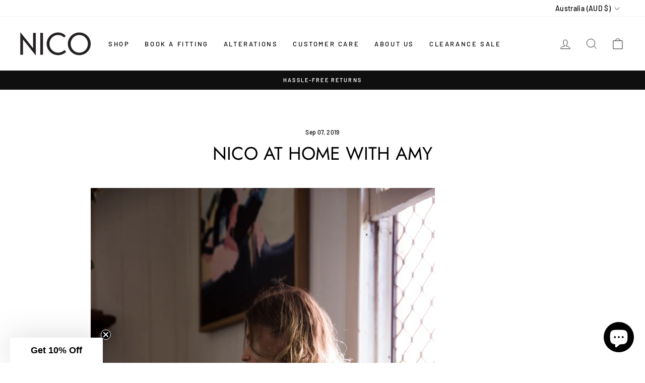

--- FILE ---
content_type: text/html; charset=utf-8
request_url: https://www.google.com/recaptcha/enterprise/anchor?ar=1&k=6LdEwsYnAAAAAL9T92sOraT4CDI-QIVuDYAGwdOy&co=aHR0cHM6Ly93d3cubmljb3VuZGVyd2Vhci5jb206NDQz&hl=en&v=PoyoqOPhxBO7pBk68S4YbpHZ&size=invisible&anchor-ms=20000&execute-ms=30000&cb=uqsgnc7hl31
body_size: 48873
content:
<!DOCTYPE HTML><html dir="ltr" lang="en"><head><meta http-equiv="Content-Type" content="text/html; charset=UTF-8">
<meta http-equiv="X-UA-Compatible" content="IE=edge">
<title>reCAPTCHA</title>
<style type="text/css">
/* cyrillic-ext */
@font-face {
  font-family: 'Roboto';
  font-style: normal;
  font-weight: 400;
  font-stretch: 100%;
  src: url(//fonts.gstatic.com/s/roboto/v48/KFO7CnqEu92Fr1ME7kSn66aGLdTylUAMa3GUBHMdazTgWw.woff2) format('woff2');
  unicode-range: U+0460-052F, U+1C80-1C8A, U+20B4, U+2DE0-2DFF, U+A640-A69F, U+FE2E-FE2F;
}
/* cyrillic */
@font-face {
  font-family: 'Roboto';
  font-style: normal;
  font-weight: 400;
  font-stretch: 100%;
  src: url(//fonts.gstatic.com/s/roboto/v48/KFO7CnqEu92Fr1ME7kSn66aGLdTylUAMa3iUBHMdazTgWw.woff2) format('woff2');
  unicode-range: U+0301, U+0400-045F, U+0490-0491, U+04B0-04B1, U+2116;
}
/* greek-ext */
@font-face {
  font-family: 'Roboto';
  font-style: normal;
  font-weight: 400;
  font-stretch: 100%;
  src: url(//fonts.gstatic.com/s/roboto/v48/KFO7CnqEu92Fr1ME7kSn66aGLdTylUAMa3CUBHMdazTgWw.woff2) format('woff2');
  unicode-range: U+1F00-1FFF;
}
/* greek */
@font-face {
  font-family: 'Roboto';
  font-style: normal;
  font-weight: 400;
  font-stretch: 100%;
  src: url(//fonts.gstatic.com/s/roboto/v48/KFO7CnqEu92Fr1ME7kSn66aGLdTylUAMa3-UBHMdazTgWw.woff2) format('woff2');
  unicode-range: U+0370-0377, U+037A-037F, U+0384-038A, U+038C, U+038E-03A1, U+03A3-03FF;
}
/* math */
@font-face {
  font-family: 'Roboto';
  font-style: normal;
  font-weight: 400;
  font-stretch: 100%;
  src: url(//fonts.gstatic.com/s/roboto/v48/KFO7CnqEu92Fr1ME7kSn66aGLdTylUAMawCUBHMdazTgWw.woff2) format('woff2');
  unicode-range: U+0302-0303, U+0305, U+0307-0308, U+0310, U+0312, U+0315, U+031A, U+0326-0327, U+032C, U+032F-0330, U+0332-0333, U+0338, U+033A, U+0346, U+034D, U+0391-03A1, U+03A3-03A9, U+03B1-03C9, U+03D1, U+03D5-03D6, U+03F0-03F1, U+03F4-03F5, U+2016-2017, U+2034-2038, U+203C, U+2040, U+2043, U+2047, U+2050, U+2057, U+205F, U+2070-2071, U+2074-208E, U+2090-209C, U+20D0-20DC, U+20E1, U+20E5-20EF, U+2100-2112, U+2114-2115, U+2117-2121, U+2123-214F, U+2190, U+2192, U+2194-21AE, U+21B0-21E5, U+21F1-21F2, U+21F4-2211, U+2213-2214, U+2216-22FF, U+2308-230B, U+2310, U+2319, U+231C-2321, U+2336-237A, U+237C, U+2395, U+239B-23B7, U+23D0, U+23DC-23E1, U+2474-2475, U+25AF, U+25B3, U+25B7, U+25BD, U+25C1, U+25CA, U+25CC, U+25FB, U+266D-266F, U+27C0-27FF, U+2900-2AFF, U+2B0E-2B11, U+2B30-2B4C, U+2BFE, U+3030, U+FF5B, U+FF5D, U+1D400-1D7FF, U+1EE00-1EEFF;
}
/* symbols */
@font-face {
  font-family: 'Roboto';
  font-style: normal;
  font-weight: 400;
  font-stretch: 100%;
  src: url(//fonts.gstatic.com/s/roboto/v48/KFO7CnqEu92Fr1ME7kSn66aGLdTylUAMaxKUBHMdazTgWw.woff2) format('woff2');
  unicode-range: U+0001-000C, U+000E-001F, U+007F-009F, U+20DD-20E0, U+20E2-20E4, U+2150-218F, U+2190, U+2192, U+2194-2199, U+21AF, U+21E6-21F0, U+21F3, U+2218-2219, U+2299, U+22C4-22C6, U+2300-243F, U+2440-244A, U+2460-24FF, U+25A0-27BF, U+2800-28FF, U+2921-2922, U+2981, U+29BF, U+29EB, U+2B00-2BFF, U+4DC0-4DFF, U+FFF9-FFFB, U+10140-1018E, U+10190-1019C, U+101A0, U+101D0-101FD, U+102E0-102FB, U+10E60-10E7E, U+1D2C0-1D2D3, U+1D2E0-1D37F, U+1F000-1F0FF, U+1F100-1F1AD, U+1F1E6-1F1FF, U+1F30D-1F30F, U+1F315, U+1F31C, U+1F31E, U+1F320-1F32C, U+1F336, U+1F378, U+1F37D, U+1F382, U+1F393-1F39F, U+1F3A7-1F3A8, U+1F3AC-1F3AF, U+1F3C2, U+1F3C4-1F3C6, U+1F3CA-1F3CE, U+1F3D4-1F3E0, U+1F3ED, U+1F3F1-1F3F3, U+1F3F5-1F3F7, U+1F408, U+1F415, U+1F41F, U+1F426, U+1F43F, U+1F441-1F442, U+1F444, U+1F446-1F449, U+1F44C-1F44E, U+1F453, U+1F46A, U+1F47D, U+1F4A3, U+1F4B0, U+1F4B3, U+1F4B9, U+1F4BB, U+1F4BF, U+1F4C8-1F4CB, U+1F4D6, U+1F4DA, U+1F4DF, U+1F4E3-1F4E6, U+1F4EA-1F4ED, U+1F4F7, U+1F4F9-1F4FB, U+1F4FD-1F4FE, U+1F503, U+1F507-1F50B, U+1F50D, U+1F512-1F513, U+1F53E-1F54A, U+1F54F-1F5FA, U+1F610, U+1F650-1F67F, U+1F687, U+1F68D, U+1F691, U+1F694, U+1F698, U+1F6AD, U+1F6B2, U+1F6B9-1F6BA, U+1F6BC, U+1F6C6-1F6CF, U+1F6D3-1F6D7, U+1F6E0-1F6EA, U+1F6F0-1F6F3, U+1F6F7-1F6FC, U+1F700-1F7FF, U+1F800-1F80B, U+1F810-1F847, U+1F850-1F859, U+1F860-1F887, U+1F890-1F8AD, U+1F8B0-1F8BB, U+1F8C0-1F8C1, U+1F900-1F90B, U+1F93B, U+1F946, U+1F984, U+1F996, U+1F9E9, U+1FA00-1FA6F, U+1FA70-1FA7C, U+1FA80-1FA89, U+1FA8F-1FAC6, U+1FACE-1FADC, U+1FADF-1FAE9, U+1FAF0-1FAF8, U+1FB00-1FBFF;
}
/* vietnamese */
@font-face {
  font-family: 'Roboto';
  font-style: normal;
  font-weight: 400;
  font-stretch: 100%;
  src: url(//fonts.gstatic.com/s/roboto/v48/KFO7CnqEu92Fr1ME7kSn66aGLdTylUAMa3OUBHMdazTgWw.woff2) format('woff2');
  unicode-range: U+0102-0103, U+0110-0111, U+0128-0129, U+0168-0169, U+01A0-01A1, U+01AF-01B0, U+0300-0301, U+0303-0304, U+0308-0309, U+0323, U+0329, U+1EA0-1EF9, U+20AB;
}
/* latin-ext */
@font-face {
  font-family: 'Roboto';
  font-style: normal;
  font-weight: 400;
  font-stretch: 100%;
  src: url(//fonts.gstatic.com/s/roboto/v48/KFO7CnqEu92Fr1ME7kSn66aGLdTylUAMa3KUBHMdazTgWw.woff2) format('woff2');
  unicode-range: U+0100-02BA, U+02BD-02C5, U+02C7-02CC, U+02CE-02D7, U+02DD-02FF, U+0304, U+0308, U+0329, U+1D00-1DBF, U+1E00-1E9F, U+1EF2-1EFF, U+2020, U+20A0-20AB, U+20AD-20C0, U+2113, U+2C60-2C7F, U+A720-A7FF;
}
/* latin */
@font-face {
  font-family: 'Roboto';
  font-style: normal;
  font-weight: 400;
  font-stretch: 100%;
  src: url(//fonts.gstatic.com/s/roboto/v48/KFO7CnqEu92Fr1ME7kSn66aGLdTylUAMa3yUBHMdazQ.woff2) format('woff2');
  unicode-range: U+0000-00FF, U+0131, U+0152-0153, U+02BB-02BC, U+02C6, U+02DA, U+02DC, U+0304, U+0308, U+0329, U+2000-206F, U+20AC, U+2122, U+2191, U+2193, U+2212, U+2215, U+FEFF, U+FFFD;
}
/* cyrillic-ext */
@font-face {
  font-family: 'Roboto';
  font-style: normal;
  font-weight: 500;
  font-stretch: 100%;
  src: url(//fonts.gstatic.com/s/roboto/v48/KFO7CnqEu92Fr1ME7kSn66aGLdTylUAMa3GUBHMdazTgWw.woff2) format('woff2');
  unicode-range: U+0460-052F, U+1C80-1C8A, U+20B4, U+2DE0-2DFF, U+A640-A69F, U+FE2E-FE2F;
}
/* cyrillic */
@font-face {
  font-family: 'Roboto';
  font-style: normal;
  font-weight: 500;
  font-stretch: 100%;
  src: url(//fonts.gstatic.com/s/roboto/v48/KFO7CnqEu92Fr1ME7kSn66aGLdTylUAMa3iUBHMdazTgWw.woff2) format('woff2');
  unicode-range: U+0301, U+0400-045F, U+0490-0491, U+04B0-04B1, U+2116;
}
/* greek-ext */
@font-face {
  font-family: 'Roboto';
  font-style: normal;
  font-weight: 500;
  font-stretch: 100%;
  src: url(//fonts.gstatic.com/s/roboto/v48/KFO7CnqEu92Fr1ME7kSn66aGLdTylUAMa3CUBHMdazTgWw.woff2) format('woff2');
  unicode-range: U+1F00-1FFF;
}
/* greek */
@font-face {
  font-family: 'Roboto';
  font-style: normal;
  font-weight: 500;
  font-stretch: 100%;
  src: url(//fonts.gstatic.com/s/roboto/v48/KFO7CnqEu92Fr1ME7kSn66aGLdTylUAMa3-UBHMdazTgWw.woff2) format('woff2');
  unicode-range: U+0370-0377, U+037A-037F, U+0384-038A, U+038C, U+038E-03A1, U+03A3-03FF;
}
/* math */
@font-face {
  font-family: 'Roboto';
  font-style: normal;
  font-weight: 500;
  font-stretch: 100%;
  src: url(//fonts.gstatic.com/s/roboto/v48/KFO7CnqEu92Fr1ME7kSn66aGLdTylUAMawCUBHMdazTgWw.woff2) format('woff2');
  unicode-range: U+0302-0303, U+0305, U+0307-0308, U+0310, U+0312, U+0315, U+031A, U+0326-0327, U+032C, U+032F-0330, U+0332-0333, U+0338, U+033A, U+0346, U+034D, U+0391-03A1, U+03A3-03A9, U+03B1-03C9, U+03D1, U+03D5-03D6, U+03F0-03F1, U+03F4-03F5, U+2016-2017, U+2034-2038, U+203C, U+2040, U+2043, U+2047, U+2050, U+2057, U+205F, U+2070-2071, U+2074-208E, U+2090-209C, U+20D0-20DC, U+20E1, U+20E5-20EF, U+2100-2112, U+2114-2115, U+2117-2121, U+2123-214F, U+2190, U+2192, U+2194-21AE, U+21B0-21E5, U+21F1-21F2, U+21F4-2211, U+2213-2214, U+2216-22FF, U+2308-230B, U+2310, U+2319, U+231C-2321, U+2336-237A, U+237C, U+2395, U+239B-23B7, U+23D0, U+23DC-23E1, U+2474-2475, U+25AF, U+25B3, U+25B7, U+25BD, U+25C1, U+25CA, U+25CC, U+25FB, U+266D-266F, U+27C0-27FF, U+2900-2AFF, U+2B0E-2B11, U+2B30-2B4C, U+2BFE, U+3030, U+FF5B, U+FF5D, U+1D400-1D7FF, U+1EE00-1EEFF;
}
/* symbols */
@font-face {
  font-family: 'Roboto';
  font-style: normal;
  font-weight: 500;
  font-stretch: 100%;
  src: url(//fonts.gstatic.com/s/roboto/v48/KFO7CnqEu92Fr1ME7kSn66aGLdTylUAMaxKUBHMdazTgWw.woff2) format('woff2');
  unicode-range: U+0001-000C, U+000E-001F, U+007F-009F, U+20DD-20E0, U+20E2-20E4, U+2150-218F, U+2190, U+2192, U+2194-2199, U+21AF, U+21E6-21F0, U+21F3, U+2218-2219, U+2299, U+22C4-22C6, U+2300-243F, U+2440-244A, U+2460-24FF, U+25A0-27BF, U+2800-28FF, U+2921-2922, U+2981, U+29BF, U+29EB, U+2B00-2BFF, U+4DC0-4DFF, U+FFF9-FFFB, U+10140-1018E, U+10190-1019C, U+101A0, U+101D0-101FD, U+102E0-102FB, U+10E60-10E7E, U+1D2C0-1D2D3, U+1D2E0-1D37F, U+1F000-1F0FF, U+1F100-1F1AD, U+1F1E6-1F1FF, U+1F30D-1F30F, U+1F315, U+1F31C, U+1F31E, U+1F320-1F32C, U+1F336, U+1F378, U+1F37D, U+1F382, U+1F393-1F39F, U+1F3A7-1F3A8, U+1F3AC-1F3AF, U+1F3C2, U+1F3C4-1F3C6, U+1F3CA-1F3CE, U+1F3D4-1F3E0, U+1F3ED, U+1F3F1-1F3F3, U+1F3F5-1F3F7, U+1F408, U+1F415, U+1F41F, U+1F426, U+1F43F, U+1F441-1F442, U+1F444, U+1F446-1F449, U+1F44C-1F44E, U+1F453, U+1F46A, U+1F47D, U+1F4A3, U+1F4B0, U+1F4B3, U+1F4B9, U+1F4BB, U+1F4BF, U+1F4C8-1F4CB, U+1F4D6, U+1F4DA, U+1F4DF, U+1F4E3-1F4E6, U+1F4EA-1F4ED, U+1F4F7, U+1F4F9-1F4FB, U+1F4FD-1F4FE, U+1F503, U+1F507-1F50B, U+1F50D, U+1F512-1F513, U+1F53E-1F54A, U+1F54F-1F5FA, U+1F610, U+1F650-1F67F, U+1F687, U+1F68D, U+1F691, U+1F694, U+1F698, U+1F6AD, U+1F6B2, U+1F6B9-1F6BA, U+1F6BC, U+1F6C6-1F6CF, U+1F6D3-1F6D7, U+1F6E0-1F6EA, U+1F6F0-1F6F3, U+1F6F7-1F6FC, U+1F700-1F7FF, U+1F800-1F80B, U+1F810-1F847, U+1F850-1F859, U+1F860-1F887, U+1F890-1F8AD, U+1F8B0-1F8BB, U+1F8C0-1F8C1, U+1F900-1F90B, U+1F93B, U+1F946, U+1F984, U+1F996, U+1F9E9, U+1FA00-1FA6F, U+1FA70-1FA7C, U+1FA80-1FA89, U+1FA8F-1FAC6, U+1FACE-1FADC, U+1FADF-1FAE9, U+1FAF0-1FAF8, U+1FB00-1FBFF;
}
/* vietnamese */
@font-face {
  font-family: 'Roboto';
  font-style: normal;
  font-weight: 500;
  font-stretch: 100%;
  src: url(//fonts.gstatic.com/s/roboto/v48/KFO7CnqEu92Fr1ME7kSn66aGLdTylUAMa3OUBHMdazTgWw.woff2) format('woff2');
  unicode-range: U+0102-0103, U+0110-0111, U+0128-0129, U+0168-0169, U+01A0-01A1, U+01AF-01B0, U+0300-0301, U+0303-0304, U+0308-0309, U+0323, U+0329, U+1EA0-1EF9, U+20AB;
}
/* latin-ext */
@font-face {
  font-family: 'Roboto';
  font-style: normal;
  font-weight: 500;
  font-stretch: 100%;
  src: url(//fonts.gstatic.com/s/roboto/v48/KFO7CnqEu92Fr1ME7kSn66aGLdTylUAMa3KUBHMdazTgWw.woff2) format('woff2');
  unicode-range: U+0100-02BA, U+02BD-02C5, U+02C7-02CC, U+02CE-02D7, U+02DD-02FF, U+0304, U+0308, U+0329, U+1D00-1DBF, U+1E00-1E9F, U+1EF2-1EFF, U+2020, U+20A0-20AB, U+20AD-20C0, U+2113, U+2C60-2C7F, U+A720-A7FF;
}
/* latin */
@font-face {
  font-family: 'Roboto';
  font-style: normal;
  font-weight: 500;
  font-stretch: 100%;
  src: url(//fonts.gstatic.com/s/roboto/v48/KFO7CnqEu92Fr1ME7kSn66aGLdTylUAMa3yUBHMdazQ.woff2) format('woff2');
  unicode-range: U+0000-00FF, U+0131, U+0152-0153, U+02BB-02BC, U+02C6, U+02DA, U+02DC, U+0304, U+0308, U+0329, U+2000-206F, U+20AC, U+2122, U+2191, U+2193, U+2212, U+2215, U+FEFF, U+FFFD;
}
/* cyrillic-ext */
@font-face {
  font-family: 'Roboto';
  font-style: normal;
  font-weight: 900;
  font-stretch: 100%;
  src: url(//fonts.gstatic.com/s/roboto/v48/KFO7CnqEu92Fr1ME7kSn66aGLdTylUAMa3GUBHMdazTgWw.woff2) format('woff2');
  unicode-range: U+0460-052F, U+1C80-1C8A, U+20B4, U+2DE0-2DFF, U+A640-A69F, U+FE2E-FE2F;
}
/* cyrillic */
@font-face {
  font-family: 'Roboto';
  font-style: normal;
  font-weight: 900;
  font-stretch: 100%;
  src: url(//fonts.gstatic.com/s/roboto/v48/KFO7CnqEu92Fr1ME7kSn66aGLdTylUAMa3iUBHMdazTgWw.woff2) format('woff2');
  unicode-range: U+0301, U+0400-045F, U+0490-0491, U+04B0-04B1, U+2116;
}
/* greek-ext */
@font-face {
  font-family: 'Roboto';
  font-style: normal;
  font-weight: 900;
  font-stretch: 100%;
  src: url(//fonts.gstatic.com/s/roboto/v48/KFO7CnqEu92Fr1ME7kSn66aGLdTylUAMa3CUBHMdazTgWw.woff2) format('woff2');
  unicode-range: U+1F00-1FFF;
}
/* greek */
@font-face {
  font-family: 'Roboto';
  font-style: normal;
  font-weight: 900;
  font-stretch: 100%;
  src: url(//fonts.gstatic.com/s/roboto/v48/KFO7CnqEu92Fr1ME7kSn66aGLdTylUAMa3-UBHMdazTgWw.woff2) format('woff2');
  unicode-range: U+0370-0377, U+037A-037F, U+0384-038A, U+038C, U+038E-03A1, U+03A3-03FF;
}
/* math */
@font-face {
  font-family: 'Roboto';
  font-style: normal;
  font-weight: 900;
  font-stretch: 100%;
  src: url(//fonts.gstatic.com/s/roboto/v48/KFO7CnqEu92Fr1ME7kSn66aGLdTylUAMawCUBHMdazTgWw.woff2) format('woff2');
  unicode-range: U+0302-0303, U+0305, U+0307-0308, U+0310, U+0312, U+0315, U+031A, U+0326-0327, U+032C, U+032F-0330, U+0332-0333, U+0338, U+033A, U+0346, U+034D, U+0391-03A1, U+03A3-03A9, U+03B1-03C9, U+03D1, U+03D5-03D6, U+03F0-03F1, U+03F4-03F5, U+2016-2017, U+2034-2038, U+203C, U+2040, U+2043, U+2047, U+2050, U+2057, U+205F, U+2070-2071, U+2074-208E, U+2090-209C, U+20D0-20DC, U+20E1, U+20E5-20EF, U+2100-2112, U+2114-2115, U+2117-2121, U+2123-214F, U+2190, U+2192, U+2194-21AE, U+21B0-21E5, U+21F1-21F2, U+21F4-2211, U+2213-2214, U+2216-22FF, U+2308-230B, U+2310, U+2319, U+231C-2321, U+2336-237A, U+237C, U+2395, U+239B-23B7, U+23D0, U+23DC-23E1, U+2474-2475, U+25AF, U+25B3, U+25B7, U+25BD, U+25C1, U+25CA, U+25CC, U+25FB, U+266D-266F, U+27C0-27FF, U+2900-2AFF, U+2B0E-2B11, U+2B30-2B4C, U+2BFE, U+3030, U+FF5B, U+FF5D, U+1D400-1D7FF, U+1EE00-1EEFF;
}
/* symbols */
@font-face {
  font-family: 'Roboto';
  font-style: normal;
  font-weight: 900;
  font-stretch: 100%;
  src: url(//fonts.gstatic.com/s/roboto/v48/KFO7CnqEu92Fr1ME7kSn66aGLdTylUAMaxKUBHMdazTgWw.woff2) format('woff2');
  unicode-range: U+0001-000C, U+000E-001F, U+007F-009F, U+20DD-20E0, U+20E2-20E4, U+2150-218F, U+2190, U+2192, U+2194-2199, U+21AF, U+21E6-21F0, U+21F3, U+2218-2219, U+2299, U+22C4-22C6, U+2300-243F, U+2440-244A, U+2460-24FF, U+25A0-27BF, U+2800-28FF, U+2921-2922, U+2981, U+29BF, U+29EB, U+2B00-2BFF, U+4DC0-4DFF, U+FFF9-FFFB, U+10140-1018E, U+10190-1019C, U+101A0, U+101D0-101FD, U+102E0-102FB, U+10E60-10E7E, U+1D2C0-1D2D3, U+1D2E0-1D37F, U+1F000-1F0FF, U+1F100-1F1AD, U+1F1E6-1F1FF, U+1F30D-1F30F, U+1F315, U+1F31C, U+1F31E, U+1F320-1F32C, U+1F336, U+1F378, U+1F37D, U+1F382, U+1F393-1F39F, U+1F3A7-1F3A8, U+1F3AC-1F3AF, U+1F3C2, U+1F3C4-1F3C6, U+1F3CA-1F3CE, U+1F3D4-1F3E0, U+1F3ED, U+1F3F1-1F3F3, U+1F3F5-1F3F7, U+1F408, U+1F415, U+1F41F, U+1F426, U+1F43F, U+1F441-1F442, U+1F444, U+1F446-1F449, U+1F44C-1F44E, U+1F453, U+1F46A, U+1F47D, U+1F4A3, U+1F4B0, U+1F4B3, U+1F4B9, U+1F4BB, U+1F4BF, U+1F4C8-1F4CB, U+1F4D6, U+1F4DA, U+1F4DF, U+1F4E3-1F4E6, U+1F4EA-1F4ED, U+1F4F7, U+1F4F9-1F4FB, U+1F4FD-1F4FE, U+1F503, U+1F507-1F50B, U+1F50D, U+1F512-1F513, U+1F53E-1F54A, U+1F54F-1F5FA, U+1F610, U+1F650-1F67F, U+1F687, U+1F68D, U+1F691, U+1F694, U+1F698, U+1F6AD, U+1F6B2, U+1F6B9-1F6BA, U+1F6BC, U+1F6C6-1F6CF, U+1F6D3-1F6D7, U+1F6E0-1F6EA, U+1F6F0-1F6F3, U+1F6F7-1F6FC, U+1F700-1F7FF, U+1F800-1F80B, U+1F810-1F847, U+1F850-1F859, U+1F860-1F887, U+1F890-1F8AD, U+1F8B0-1F8BB, U+1F8C0-1F8C1, U+1F900-1F90B, U+1F93B, U+1F946, U+1F984, U+1F996, U+1F9E9, U+1FA00-1FA6F, U+1FA70-1FA7C, U+1FA80-1FA89, U+1FA8F-1FAC6, U+1FACE-1FADC, U+1FADF-1FAE9, U+1FAF0-1FAF8, U+1FB00-1FBFF;
}
/* vietnamese */
@font-face {
  font-family: 'Roboto';
  font-style: normal;
  font-weight: 900;
  font-stretch: 100%;
  src: url(//fonts.gstatic.com/s/roboto/v48/KFO7CnqEu92Fr1ME7kSn66aGLdTylUAMa3OUBHMdazTgWw.woff2) format('woff2');
  unicode-range: U+0102-0103, U+0110-0111, U+0128-0129, U+0168-0169, U+01A0-01A1, U+01AF-01B0, U+0300-0301, U+0303-0304, U+0308-0309, U+0323, U+0329, U+1EA0-1EF9, U+20AB;
}
/* latin-ext */
@font-face {
  font-family: 'Roboto';
  font-style: normal;
  font-weight: 900;
  font-stretch: 100%;
  src: url(//fonts.gstatic.com/s/roboto/v48/KFO7CnqEu92Fr1ME7kSn66aGLdTylUAMa3KUBHMdazTgWw.woff2) format('woff2');
  unicode-range: U+0100-02BA, U+02BD-02C5, U+02C7-02CC, U+02CE-02D7, U+02DD-02FF, U+0304, U+0308, U+0329, U+1D00-1DBF, U+1E00-1E9F, U+1EF2-1EFF, U+2020, U+20A0-20AB, U+20AD-20C0, U+2113, U+2C60-2C7F, U+A720-A7FF;
}
/* latin */
@font-face {
  font-family: 'Roboto';
  font-style: normal;
  font-weight: 900;
  font-stretch: 100%;
  src: url(//fonts.gstatic.com/s/roboto/v48/KFO7CnqEu92Fr1ME7kSn66aGLdTylUAMa3yUBHMdazQ.woff2) format('woff2');
  unicode-range: U+0000-00FF, U+0131, U+0152-0153, U+02BB-02BC, U+02C6, U+02DA, U+02DC, U+0304, U+0308, U+0329, U+2000-206F, U+20AC, U+2122, U+2191, U+2193, U+2212, U+2215, U+FEFF, U+FFFD;
}

</style>
<link rel="stylesheet" type="text/css" href="https://www.gstatic.com/recaptcha/releases/PoyoqOPhxBO7pBk68S4YbpHZ/styles__ltr.css">
<script nonce="l8znFYzlpaUvxSpN2iFgeQ" type="text/javascript">window['__recaptcha_api'] = 'https://www.google.com/recaptcha/enterprise/';</script>
<script type="text/javascript" src="https://www.gstatic.com/recaptcha/releases/PoyoqOPhxBO7pBk68S4YbpHZ/recaptcha__en.js" nonce="l8znFYzlpaUvxSpN2iFgeQ">
      
    </script></head>
<body><div id="rc-anchor-alert" class="rc-anchor-alert"></div>
<input type="hidden" id="recaptcha-token" value="[base64]">
<script type="text/javascript" nonce="l8znFYzlpaUvxSpN2iFgeQ">
      recaptcha.anchor.Main.init("[\x22ainput\x22,[\x22bgdata\x22,\x22\x22,\[base64]/[base64]/[base64]/[base64]/[base64]/[base64]/KGcoTywyNTMsTy5PKSxVRyhPLEMpKTpnKE8sMjUzLEMpLE8pKSxsKSksTykpfSxieT1mdW5jdGlvbihDLE8sdSxsKXtmb3IobD0odT1SKEMpLDApO08+MDtPLS0pbD1sPDw4fFooQyk7ZyhDLHUsbCl9LFVHPWZ1bmN0aW9uKEMsTyl7Qy5pLmxlbmd0aD4xMDQ/[base64]/[base64]/[base64]/[base64]/[base64]/[base64]/[base64]\\u003d\x22,\[base64]\x22,\x22X8KCNcKPwrofw4V7w6vCuMODw7FCwp7Dv8Kbwp4HwobDo2rCuC8Owpc0wpFXw5XDpjRUTcK/w6nDusOLQkgDYsKNw6t3w7jCvWU0wpnDiMOwwrbClcKfwp7Cq8KQPMK7wqx/wqI9wq1iw5nCvjgow6bCvQrDlXTDoBtsQcOCwp1lw54TAcO7wozDpsKVchnCvC8KcRzCvMOrCsKnwpbDpibCl3Eca8K/w7tuw6BKOCU5w4zDiMKbccOAXMKKwqhpwrnDl2HDksKuHgzDpwzCl8O+w6VhByrDg0Nhwp4Rw6USJFzDosOKw4h/IkbCnsK/QCLDjFwYwoHCqiLCp2vDtAsowq3DgwvDrCN9EGhTw7bCjC/CpMKDaQNSaMOVDVTCp8O/w6XDogzCncKmVmlPw6J7wqNLXSLCpDHDncOuw647w6bCrgHDgAh1wpfDgwl/BHgwwro/worDoMONw7k2w5dkccOMek4YPQJuUmnCu8KIw4APwoIzw57DhsOnEcKQb8KeC1/Cu2HDi8O1fw01E3xew7JEBW7DmcKcQ8K/[base64]/CvXDDhMOXwoxwBcKvBXbCtCfDiMO7w5jDmsKhTSfCh8KCPz3CrlAzRMOAwpHDo8KRw5owE1dbSWfCtsKMw5U4QsOzKmnDtsKrVFLCscO5w492VsKJI8KWY8KOLcKRwrRPwoPCuh4LwoJrw6vDkSxEwrzCvkY3wrrDokVAFsOfwpVAw6HDnl3Ctl8fwpjCo8O/[base64]/DjTENw5TDosKHw5Qfw5p6bWjCicK7w73DssOUWcOICsOxwp5Bw6wcbQrDs8Ktwo3ChgkUYXjCg8OcTcKkw5xvwr/[base64]/CsjTCrngUDHg2FWt4w57DjRBtbSHCuFtxwqjCvMOSw49pScO9wrLDmGsHOMKeJmLCjHHCk2oiwpnChcO4BU9/w7HDlgXCiMOlC8OAw7E/woMxw64fX8KiFcKJw5XDscOWSyNRw4nDqcKXw5Q5WcOKwrzCmSnCl8Obw5gQw5DDjMKKw6nCpMKUw7vDqMKDwph8w7rDicONVngiTcKwwpPDm8Osw4tVASsMw6F3dHXCiRjCtcO9w77ClcKBbcK9QiHDkl4swpciw6hWwr/DnRLDkMOTShzDgEDDgMKQwr/DmCjDjUnDssKtwq1aGiXCmFQawphqw6ojw7BiMcOVJF5Mw5HCrcOTw4HCtyHDkTXCplnDlmvDvx4iasOmBAQTHcKEw73Ckg8ewrDCvDLDp8OUDcKdFgbCisOtw6zDpHrDq0J9w6HCuxBSfW9Ww7x0AsOwRcK/[base64]/[base64]/ChFN7wpsrSA0wwqbCsm3Dq8OPwpvDlsKvOiVJw5bDvcOpwr3CoHPCkj96wp5Xc8ONR8O+wq3Cl8K9wpTChn/[base64]/CusOFMMOrw6N0IcOkwpxkL2zDoxrCo23Dn1/[base64]/DqCEgwrULfwV3VG19c27CgsKFDFvDp8Ose8K0w7fCux7CicK9eCg5WcOQQjxKEMOtGg7DvDwpMsOqw5PClMK5HFfDsGnDkMOGwoPDh8KHbMKsw67Cjl7CvMKDw4VjwoA2MT/DnBc9wr54wrNiBUI0wpzCksKxM8OIRXzDomMVwoDDhcOPw5TDjmlmw4/CisKLYsKPLw1zS0TDg2kBPsKLwonDuRYRFm1WYCnCqWfDnRhSwoofOlrCvxvDolFCNsOIwqXChWPDsMOTQjBuw6p/cUdgw7rDmcOGw60lw5ktw6dcwqzDnUsPen7DkFErTcOIRMKOwr/CumDCuG/Cv3k6UMKnw75VBGTDicKFwqbCpHPCp8OTw4nDjxgtAyTDkzTDt8KBwoZcw7HCgXA2wrLDig8Bw7fDh0YaKsKbX8KfHMOFwol3w7jCo8OXLkXClDXDn2/[base64]/w51lw5g6cMKwcRzDqcOuw6oSQMKlO8K1KELDkMKmBDcfw4gyw7vCuMK4WA3Cj8OnG8OqQMKJa8OsSMKVZsOFwo/CsQZFw5FSWsOyLMOgw5tOwo1zfMO+X8O6dsOwMsKuw60hBU3CtkDDmcOPwozDhsOIPsKHw5XDqcKHw75CI8KFHMK8w6UowoMsw7wDwqpgw5PDt8O3w4PDo05/RsKUf8Kiw4FKwrrCpsK/w4k2WSQCwrzDpltWBAfCgDhaEMKIw70Swp/CnkhqwofDom/DscO8wpTDrcOvw6DCsMK5wqAQXsKDDw7CqMOQPcK3f8KewpJcw5TDglIZwrXDg1tYw5nCjlVfZQLDvBnCssKBwo7DgMOZw7gRPgFTwrbCosKbIMK/wodHwqXCnsOsw6LDlcKHL8O8w4bCskglw7YjXwMnw4EtR8OPbjlVw40QwqPCqFYCw5/Cn8KGNyAiRSfCiCjCi8O1w7XCjMOpwp5KH1RmwonDoinCr8KiWiFSwrLCmcOxw5s+Knw0w4zDnX7CrcKDwpMLG8KUasK4wpLDl3LDvMO5wo9/[base64]/[base64]/Clx/Dr8OzwqLDpMKiwpEyYMO7w70EfsOAwrHDjcKKwpocQcKzwrF3w73CtSrClMK6wr5VHcKpemE4wqDCgMKlJ8KcYUFgSsOuw5B1cMKwZcKpw4wKLicnYsO1GsKQwpB6SMOOVsOqw7ZNw5jDmhzDh8OFw4/[base64]/MW9YFsOQMMKSbMK9wqJEwr9WYcO3B19jwrHCh8OHw5vDkgZLY0/CvjBULsKPSVPCsVLCrmXCgMK/JsKaw7vCvsKIbcOHbxnCk8Oqwr4mwrNSRMKmwp7DphvDqsKCdi8Ow5ITwq3DjC/[base64]/[base64]/CnMOSWlnCql7DnMKtI8KqAiBVPW3Dv29twpDDusKiwrnCiMKkwrTDuCHCmUzDk2zDrQrDiMOKeMKCwpRswp5adW1bwqTClCVvw4QzIn5Pw4krJ8OaEBbCiwBNwq8EWMK/NcKGw74Yw63Dh8O9Z8KwAcOAGWUaw4rDi8KlaQNZGcK8wqUzwqnDjxTDr2PDmcK+wo42WAAWQVYKwol+w7J8w6tVw55aMiUqA3bDgyMTwoZFwqsyw6fDkcO/w4fDpDbCh8K0FXjDoBTDm8K1wqJtwpIOYz7Ch8O/NDNgQ2RbDxjDqxl3w6XDrcO4P8OGecK9RDoJw6UmwqLDtMOSwqtDJsOgwoxQXcO/w41ew6s4Jz0bw43ClMO2wqvCssKxZsO+w5cWwqnDhcOTwrQww4Y4wrvDi1sQaQPDhcKbR8Ktw4pNU8OVW8K0eTvDssOrLkcFwoXCnMKOXsKtCGPDtx/CscOWTMK4GMOpdcOiwotUwq3Dj1RSw7U6UcOyw4fDhMOqfg88w4zDmcOTc8KTL3k6wp13f8OAwpVSMcKuMcONwr0Rw7/CsUYfJMKtIcKlLUPDs8OTVcOOw5bCrQA0M0JcRmQ5GwEcw6HDjmNRS8OTw7PDucOjw6HDg8O+bcOAwpHDj8O1woPDgARjKsOgLV/DmMOXw4UNw6LDisOVPsKcYRTDkxDCkzRuw6fCgcKCw7BXFmwnOMKfJVHCsMO0wp/DuXlKT8OGVHzDpXJZw6rCmcKacBXDnVtzw7fCvzvCsAFRAW/ChhAiAw0vAsKQw7fDvAzDlMKOdk8qwoNtwrrCl0oKHsKsNCDDqSoXw4/Cg04WY8OXw4TCuQJxfinCm8KsUisvdgPCskZgwqdLw74fUHRAw6h3GsOuc8OwNwsdDFNww43DssKzF2bDvwYySTHCq0BiQMKHDMKaw4lsRH1xw5MPw4PDng/CsMKGw7NiYmvCn8KnXlDDnhsMw58rTxB4VS9Xw77CmMOQwqLCtcKHw4fDuFjCg1drG8Olwrh0a8KWLGPCsnx/wq3CmsKOwqLDusOowq/DhjTCplzDrMOCwrV0wrvCusOOD1dwc8Odw5jClUzCigjDi0fDrMKtES0YKkQATEtLw78PwppWworCnMO1wq9Ew4bCkmDDlGHDlRQ4HMK4NBFUI8KoNcKrw53DksK/LnoHw5TCusKdwppzwrTDjsKadDvDuMKnT1rDp0UPw7pXasO8Jk5ew7Z9wrI6wr3CrhTCozNjw4HDkMKyw41DBsOHwozDg8KfwrjDo1/CriZOcxbCq8O7OwQ4wqZowrBSw6jCuDBdP8OJU3kGbHzCpsKJwpPDrWpRw40rLUg7Gzphw51rCzEhwqxVw7U0TxxbwrPChsKiw67CgMKWwrpzGsOMw7/[base64]/DgS5Yw6XCjSstWcOVW8OMEsK0D8KAbwTDr3Jyw7XCsxLDugdTGsKPw5sBwr/[base64]/Cg8OGw6kmwoJWw5dSw43CkFvDq2fCoWXCqSzDoMKDTcOxwoXCgMOywq/[base64]/DlMOOB34Nc3dcwrvCscKyDw7Dln46A8KnI8Opw6bDsMKVBMKKB8K8wqbDvMKBwqTDicOaeD9rw6EVwpM/[base64]/JjRJIh3CiHLCiMO9w6Ijw43DuMKTwo4vw5wfw5/ClwTDkMKCRlrCmX3CiWgKw4PDt8KQw79oWMKjw5PCnnoPw7nCnsKuwrwOw7vChGBwdsOjaTrDscKpCcONwrgew74zAl/Dj8KELxfCs3pEwoQgTcO3wovDlg/CrsKVwrV6w7zDlRoYwpMJw7/DplXDogTDv8O/wqXCtnzDrMKLwo/[base64]/CqGEYBGnCs8O2a8KrwpRDw73CgMOlaMKDw6/DssKLeQjDvcKJfMOIw5PDsWxgwrgYw7PDrMKYSFoDwoXDiDZKwoHCmkXCuWAPcFrCmMKIw77CjT92w6zDuMKMd0xjw4bCtg4rwrbDok5dwqbDhMKrc8K/wpdKw5MNB8OFAxfDtsO/[base64]/[base64]/wqZ6IXo9w44NaCDCslrDqnHDgsOPw6jDgSsdJgXDs3ZxwpXCr8OHYT1POG/[base64]/CrEFGGsODw5nDuk/DjwDDhsK+wpFQw7NMBVEGwo3DjsKiw6HCggZsw5vDj8KUwrRicEBowqzDgxzCv2dHwrrDmiTDoWtdw5bDrS3Cl20rw4TCvS3Ds8KuNMO/csKjwrTDijvDo8ONLMOufi0Sw7DDiTPCi8KAwpXChcKhb8OGw5LCvXdcSsKVw6nDoMOZWMOQw7vCssODMsKAwqhYwqZUaio/WMORPsKXwrdpwqcYwrV9Q0lEPm7DrlrDvsOvwqQsw6oBwqrCt2dTAGjCj3oJG8OGU3tlWsK0EcKOwqDCl8OFw7fDnBcEVMOWw4rDjcORY03CiSMRwozDm8KIAcOMB3Q6wpjDli07Hgw/w7Alwp9fbcOeHcK+RSPDrMKAJU3DssOXAFDDlMOLDAF0GSwVc8KMwoY/[base64]/[base64]/[base64]/Ck8K6w5hvE1xuA8K8H8K7CsOfwrNEw4XCoMK2w7k0AwI7N8K3AxQjP3p2wrjDpinCuBsacAIaw6bChx53wqbCi3lsw4/DsgLCpsKmD8KwXVA/w6bCqsK1wrnDgsOJw4nDpMOIwqTDk8OcwqrDrkzDoFUiw7ZywrzDjE/DjMKII2Z0REwRwqcWeFo+wr4rJsK2CDh+CHDDh8KFwr3CocKWwqk1w7NSwr0gTWbDoFDCi8KqfxRawoJvf8OHUcKBwqJlccKkwpVxw7xyBxoDw64mw4hidsOHDUbCsjLDkRNuw4rDssKywr7CqsKcw4nDtCfCu3fDmsKAPcKIw4bClsKXFsK/w7XDilZ7wqknO8Kkw7k1wpxIwqLCkcKkHsKKwr5XwpUfZnXDrsOqwp7Dmx8BwrXDmsK7HsKJwrE8woHDknnDssK2woDCqcKaLD7DmSfDksOyw5U7wqvDmcO/[base64]/DucKzw7kUw53ClcOvLsO1wq/CpSUHwpXDt8Kyw4J3IE9gw5HDkcKvclxCW3bDtMO1wpDDkTRSNcO1wpvCu8OjwqrChcKiLkLDk1fDr8O7OMOzw7tKXWAISB3Djmpxw6jDlV46UMOSwpPCncOMfng6wrQMw5zDnhrDpEE/wr0vGsO+Ehlaw6TDtEbDjj94RTvDgEl0DsKfDMOzw4HDuQkLw7pvecKhwrHDhcKTH8OqwqzCh8K0wqxnwqR6FMKswofDl8OfRiFdOMO0RMODYMKhw6d9Bit1wodhw59yUw46HRLCrktLB8KgalEdIFohw78AesK5wp/DgsOwCARTwoxne8O+A8KBwoF+NFPCuzYEXcOoJ2/DucO3S8OFwqh2eMKZw4fCnBMSw58iw7JETsKPOBDCvcOEAsKTwqDDs8OOwoVrbEnCpX7Dvx0Qwpo1w5zChcO8a1/DnsK3MU/DvcO8RcK8fCDCkB1jwotkwrbCvBIFO8OwEDYAwpoJasKtwp/DrhzCjwbDkH7CgMOAwrnDqcKcV8O9VVkkw7B6eQhLdsO9RnPCiMKZMMKBw6UzPx/DuBEmS17DuMKAw4ozV8KPZX5Zw6MAw4EPwohGwqfClFDCmcKLJVcQVsOGPsOUdsKUIWZ1wrvDuWpXw5YyZDzCiMOBwpUnRFZLw6N7w57CtsKOfMKBGhVpTSLCl8OGUMOZTcKeeH88RlfDhcKaZ8OXw7bDqHHDilFXVU7DkAVOaFwBwpLDiBvClkLDtUPCqsK/wqbDlsKwRcOcfMO4wqBSbUkRVMK0w5rCj8K0bsONcA1QK8KMw65bw6nCsWlQwr3CqMOlw6Fww6giw5XCmHXCnmDDjx/CnsK/[base64]/CvcKPR2ETf8KxCRVZw5kEwqpHBMKaw65rwp3CnRjCgsOLKMOFE3obBV8tRMOlw6wVTMOkwrtewqcreE5rwpzDtWl2wpXDq0DDncK1NcK8wrItSMKlGsO8eMO+wrfDmXZRwrDCoMO0woYqw5/DmcO1wpTCpUfDksO+w6ohEjfDi8OQXz1nCcK0w4o7w70vJgpEwoIZwpdgZR3CgSAkOsKvNcO0dsKGwoAqw4cNwo3DiVB3UVrCr1gSw7dgDCdgL8KBw6bDpys8TGzCinfClsOnO8Omw57DmcKkTDkbMiBUVA7Di2/CqkjDhgEGw4pbw415wpBdVA4wBcKqcwZWwrdFKBbDlsKxF1fCv8OMUsKeQsOiwr/[base64]/[base64]/fnAZwobCtsO5DUcwdCHCtcOBwoAuGH01cDzCnsO8wqvDqcKvw6rCjgnDt8OPw4bCnnd2wpnDl8O3wpjCqMKGCn3Dm8K4wqFew7whwrjDq8Ohw4Vtw6wvKSlNPMOXNhfDrBzCtsOLc8O2FcK2wo/[base64]/MMOKw7DDrHNsw6bDtMK5DQMkw57DoCLDhGp3wosZwrTDn0FMJg7ChAbCmUYaFHvDmS3Dh1vCkA/[base64]/[base64]/wrjDsCvDtCPDlcKPej7Cpm7DgwtiRDvCtMOzb2pzwqLCoXbDqkjDi2lSwoTDj8O8woLCgzplwrozVMOHJ8O0woHCncOpUsKgUsOKwonDrMKSIcOhB8OoX8OswonCoMKvw4BIwq/DnCN5w4puwro8w456wpDDpjzCtR/DgMOowpfCmX03wqzDvMOaBV48w5TDlzjDlBnDszTCr3UVwotVw74pw4hyTix4RkxGK8KtIcORwqBVw4jCqQIwLhkqwoTCr8OcFcKEBFM9w7vDqMOCw4bChcKvwp01wr/Di8OxHsOnw6DCsMOveTwnw4fCjzLCiz3CoBHCihPCsVbCunwZenwUwpFMw4LDr0lHwp7CpMO1w4bDoMO6wqMGwpUlAsK5wo9cLlgOw7Z6ZMOywqZ5w7UFBGUowpIoZC/CosOgZC5YwoTCoyfDpMKDw5LCvcKpwpPCmMKoMcKDBsKRw7N9dQFFKX/CiMK9EsKIHMKpIcOzwpPDognDmT3DnkoBMEhaQ8K9XgvCvj/Dv1HDnMOCMMOeKMOQw6gTSnLDtcO6w4HDr8KLC8KowohHw4jDnk7CmAJBa3V+wq/[base64]/DosKmFTjCumcww5TCj8Kqw6l6UBnCnjEUw6slwqDDnBg4Y8KDRE7DkMKfwqogbSV1NsOOwqpbwozCgsOrwrNkwq/Dm3Udw5JWDsOzYsKvwp1kw7jDvcKhw5vCoXB7elHDmFYuA8Omw5rDi10PEcOkCcKCwqvCq3V4FljClcO/P3nCiiY5csKfw4PDjsK2VWPDm3rCt8KkP8OTOUDDs8KYKcOPw4jCpylxwrjCvsOYSsKQfsOVwoLCjitNYzPDkw/[base64]/[base64]/ChsOxXcKVHV3Ckx8tw6cBwqvDuMKoenzCi0NjBMO/wqbDmcOhY8OVwrTCvgzDnAI3bMKKaypsXcKVLMKgwrstw6oHwo7CtMKmw7rCq1Yzw7PCnVw+Z8OmwrwYCsKiOXMiQcOXw5XDlsOrw4vCm2fCn8KrwqfDol/DoA3DijTDucKPCBLDjzPCl1PDkB5uwrN1wr9Rwr/[base64]/[base64]/[base64]/DmSoAw4DDjMOdw5PCk2woVMOgVyAfNi1Xw7gHQXNxfsKQw69mPl5gd1XDscOnw7bCm8KIw49iWzQTwo/CtArChADCg8O7wrk7GsOZJnIZw6FmIsKBwqAGHMOGw7EmwrPDr3zCv8OcCcOiUsOEF8KmVMOAGMOSw6ttBEjDoinDtgYKw4A1wrwSC28XPMKoPsOJF8OudsOPZsOOwqHCnFLCt8O+wrQtU8OAHsKWwoJnCMONW8OqwpXDtR0awrE0TzXDu8K0Z8OLPMOuwql/[base64]/fjHCocOYIcKUw7Qdw4sXwrrCkMKRfXZvahHCi1EUwrbCjgQTw7nChsOIUsOrdzjDusKIOwPDk1F1WkLDoMOGwqotS8Kow5gPw7MwwpR/w5PCvsKJasOuw6Adw4IcGcOgOsK4wrnCvcKtCDVMw7TCjihnWl0ifsKOTmIpwrfCswXCr15+E8KHZsKYMWbCm1rCj8OBw47CgsOjw5M7IVjDiQN4w4c5bExWHsKmRRwzAFjDjzt/SBJDTnE+QBM1bDLDm0FTa8KQw6Faw7LDo8O/FsOMw7Edw7xlTHbCiMO9woZBHhbCgz5vwqvDtMKBFMKLwrpeIsKywrrDhMOEw7zDmRrCusKIw51QbDLDu8KWa8K/BsKcbRZFYTV0LwzDvcKBw63CrjDDkMKNwrYwX8OjwoobScKLW8KcbsOyIFLDgAnDrMK0DX7DhcKrFlsyU8KECjJfbcOQJDvDhsKdw5EUwpfCosK7wr4swp4JwqPDg0PDq0jCqcKoPsKBTz/Dk8KIBWfCscKsJMOhw6YnwrlKLHEXw45zPz7CrcKXw7jDhG1twoJYSMKSHcOcGcKuwpNRJlNow5vDp8KCAsKjwrvDtcKEeVFMPMKrw5/CscOIw7rDnsKbG1rCq8Otw6zCsWfDqi3DjCU+TT/DosOLwpEJLMKQw5B/OcOjasONw7c5YGHCpRTCkmfDq1/[base64]/DoFZUw6rDlcOqwoNzbmvCssOzGcKsBMKyw7A5EivCpMKrfSTDocKTKX5ta8Kiw7HCqhXCqcKNw7PDngXCqhQmw7HDlsKOasK8w7LCv8Okw5XCuEHDkSZfOMKYNVzCl3zDvXEHIMKzPzclw5NiDnFzD8OfwqzCq8OqIsK/w5HCrXIiwoYaw7jClkrDu8OpwoRMwq3CuE7DgQDCi0xYPsK9EUzDjVPCjTnCucOcw54Dw5rDg8OgFCvDgStiw4MfXcKDIBXDvC8/GFrDs8KiAEpCwpg1wol5wq1Swrt6EMO1AcO4w641wrIIM8OzbMOrwr86w6/DmWsCwolXw5fChMKxw5TCukw5w4rCjMK+f8Kmw7vDusOMw6wUFzwRHsKIVcOlLiU1wqYgUsOCwp/DuT40Jz/DhMKuwqZEacKxWnvCtsKMTX5lwpd6w4XDiEHCk1dMOErCisKudcOVwrAuUSdnMAE5OsKKw6BoB8ObL8KpajgAw5bDr8KGw6wgOGTCljPDscKwKh1/RcKsOQjCgmfClVtsaRFpw7bCpMKNwrbDgGXCocOow5ENCcKiwr7DiELCsMOIMMK2w4kaBMK/wqvDpEzDkhzCmsKuwpLDmQTDocO0GcOOwq3CqzMsPsKew4dmSsOsTTdMZcK9w7E3wpJjw7nDsWtdw4XDrC1dNCYbPcOyBiQYS3/DuQAPc1VLY3UmZz/Dky3DsAnDnh3CtMK5Bh/DiS3Dq3RCw4HCgQAPwphvwpjDkW/DpmdlVUvCrWMPwpbDrmbDuMOGWUvDj0xAwpxSNmvCnsKdwrR1w6PCuS4INRoxwqUdU8OfPTnCsMO0w5ItdsKQNsKSw7kmwrJ4wolAw5DChsKjTBvDuxrCscOGcMKYw70/w6/[base64]/CicOpw4UJwoBxw5DCpVgjw4d+w6xSesK/wqPDq8O5FcKGwpHCl0jCoMKZwpXCmsKTbHbCoMOTwpdHw7pew5J9w4NMw5XDh2zCtMKUw6/DgMKlw5zDv8ODw7hmwqPDiR7Dl28DwqrDqDbCmcOlBQ9kVwjDpnjCiXMRWGxAw4XDhcOXwq3DrMKfIcOBGWQlw5t+w79Jw4XDqsKgw7dUFMK5R0YnOcOXwrQ2w7wHahp4w50wesOsw6YvwpDCv8KMw6w/wqDDjsOsecOBDsKKGMK/w5/DqcKLwrVmWQwaekIfT8Krw4DDu8KowrPCqMOzwotLwrYLPE0AcizCnSZiw44JHsOrwobCuijDj8OEWRzCjcKJw6/[base64]/BSrCuXZ3WsOlwqUEwpdiKcOAWMKzYB0Qw7LCvxgKVjNmAcKhw79HLMKZwpLCgQIhwqHCrcKrw6NGw4lgw43CvMK5wpnCiMKdFWrDmcKiwopDwqRCwqh6w7EhUsKVL8OCw6wMw4EwEy/CuWPCnMKPScOgbT8awpwVfcKdfAXCp3Yvd8O9O8KJasKOfcOcw7TDq8KVw63Cs8O5KsOTf8KXwpDCuXdhwpTDvxHDgcKNYXPDhko1PsOSYMOmwrDDui0UXsOzMMO1wqQSesOECAByXg/CjVcFwqvDi8KYw4Zawoo3MFJNPB/CoRPCpMK/[base64]/w5HDmcOQKMOKGk3Ch8OAwrdtw4rDnMKuw5/DjCUBw5HDm8Kjw5V2w7DDhQ01wrQtXcORwobCkMKdEx/DqsKywopmXsO5QsO8wobDtmXDhDwAwojDk2Fxw5JXCcKawosZFMK8SsOUBkdCw69EasOlf8KHNcKnfcK4PMKvOBVRwq9hwobDh8OkwpvCmcOkK8O5V8K+aMKQwrzDiy1tEcOxHsOZT8Kwwo8Zw6zDsETChi5UwoJydWnDs3N4YX7CkcKpw6sBw5QqD8Oca8Kvw6/CscKTMB7CpMOyd8Kubw0BBsOjNCZYBcOYwrU8w5vDjAXChzzDsRt1BV4PWMK+wpDDrMKhT1PDoMOxCcOYGcOdwr3DlwkKcC1YwojDnsORwpNxw7nDkFPDrRPDhFEawo7CnknDojDCuWwVw40xBXlZwq/Dnz7ChsOsw5nCmnTDiMOIPsOMN8KSw7YoT0kQw6FRwpQ9dhHDvyrCkl/DjALCowHCpMKTCMOow48Owr7DiF3Cj8KawohwwqnDhsOhFVRkJcOrE8KowrQtwq89w5gVc2nDvB/[base64]/w7pmw4PCslbCtytMNCh8w5rCrcOWLyUbwoTDtcK1w6/CpMOEEhbCnsK1c2fCpBzDjUDCqsOIw4/CknBcwrwbUh1KN8K/PE3Dq2U7eUjDusKNw4nDssOtcxDDpMOXw5UzIMKbw77Ds8OSw6bCqcKue8O8wpYIw5wQwrzDiMKzwr7Do8K1woDDl8KAwqbCskZjFkbCjMOSTcKMJFNwwrF/wrrDh8KEw4fDjinDgsKdwp/[base64]/Ck8KpCsOuRsK9WW3DusOOJMOjwrnCmwjCgR9bw7jCnsOPw53Cv0/DhFrDgMOaJsOBR2ZgasKzw4vDhMODw4c/w7rCvMKhaMO3wq12wooLKjnDtsKqw5MnVwZFwqd2MTXCpCbCoCfCmipUw71PW8KvwqfDnAdJwqJzJH/[base64]/DkMOVw7xJXsKlDMK5wogjw7IbTxzCu8O2w7zCqcKeUyoiw5oswoPCm8KRSsKCHMOoY8KrJ8KIIVpWwqQ/dX4+FB7CmEZ3w7zDgSlXwo9CG3xaUsOFQsKswpYuG8KQOQQxwpsza8Onw6ksbcOnw7UTw5w2IBnDrMO8w5YmKcK2w5p5QMKTbyXChW3CimrCh1TCkHfDjHlhU8KgasOEwpVaPBIPQ8KJwrrCjmsQTcKzwrhiB8OuasKGwowdw6AGwrYKw5fDsm/CqsOnasKqNcOuXA/DqcK0wrZxJm/Du1ZLw5Jsw67DlmsTw45hXkdiVV/ChQwxB8K1BsKVw4RWU8OIw5HCkMOEwoQCeSbCgMKTw7PDvcKGSsKgGyVIC0c6woAWw78nw4V9wrHCmwDCqcKOw7I0wpphA8OTai7Cvi1ZwrfCg8O7w4/Cqi/CnlMFc8KyZ8K0JMOlS8KFKmfCuyMeFCQ2fkbDkCxbwpXCoMOpQsK+w4cdZ8OACsKRDsKbDnttTxheOTDDjW8DwqN/w5jDg1ltYsKuw5PDi8OqIcKrw7RpJlQFGcK4wojCsjjDkRzCqMK1RmNUwq44wrhyT8KZKSjCosOUwq3ChnTCphl8w5nCi1bDuy/Cnh9EwoDDscOnwoQ3w7kQOMKxOH3CvcKLH8O1wojDkBcDw5zDmcKeEGgxWsOhGFASScOFRGjDm8K2w77Ds2QTPhUfwpjCh8OEw4gywo7Djk/Cti9gw6/CuAJswrFMYiY0cmfCkcK0w4vCjcKfwqEUDC/DtC5IwrMyCMOQNMOmwpTDjyFWLn7CsnHCqGw3w6Avw4XDiiU8VE1EKMKkw68fw4g8wqFLwqfDm2LDvg3CoMKWw7zDkzR+NcOOwq/[base64]/Cs3cbwq8gw6pvw5/DiXTCqMK7K8K1w7cXLcKYbcK6woVNN8O5w5Vow57DjcKLw4XCkTLDvHE9dsODw5lnARzDjcOKAsKsQMKfUyELcg3CscOSCgwDYMKJeMOOw7Ipb0HDpmFPJzp2wpxkw6I/[base64]/DsMKTIELDpcKDNHssQn/DgQ7CkGhkwqAleMKGVMOaw7LCmcK3JHrDu8OFwovDo8K/[base64]/YsKoCMOnNWVcwpjCnMKwwqfDl8KffHvDisOHwotBKMKWw7vDiMK3w5tOHzbCjMKIFQUxSwDDpcOCw4nCk8K5QFQ0dcOLHcOQwqsCwoY6U3/Dq8OPwooIwpLCsFrDunvDgMKMT8K2agY+BcO8w5p1wq7DrS7DvsODRcO3HT/DncKkWMKaw5o1Ui89F0VsXsOOcXrCksO/asOxw5DDvsOBP8Ohw5VIwqDCkcKBw4Maw5coPcOxIi91w7QdRcOow7dGwp0RwqvDicKdwpfCiT7CkcKiVMKrOXZnbnNzRsOqQcOIw7xiw6PDgMKgwq/CvcKzw7bClS9ZRgw/GzJmJRM+woXCqcOfUsOhax/CkV3DpMOhwqHDhjzDtcKXwp9XUkbDnyluw5JVJsO9wrgAwrlnbhDCqcO2NMOswoZscxUuw4bCtMOsEA7CmsKlw6DDgk7CucKhB30Rw6lGw54Ed8OAwqJHbF3CmARQw6sFY8OUU2nDuRfDujnCkkRDX8OtcsOULMOYPMO4NsOHw7MGD01aAy/CjcO6bh7DlMK+w7fCo0/Cj8K1wrxbeifDhFbCl2knwrc+csKlacOUwoU5dExHEcOUwr1Zf8KoeR/CnCHCuyd7PA8kOcKKwo1wUcKLwpdxw61DwqrCoHxnwqBuBUHDocOBLcOLBi7CoiEUKhXDs33CnsK/V8KIAmU5Q3jCpsO9wo3DqQnCoRQJw7zCs3DCmsK9w5LDlcOpS8Oawp3DhcO5f1M6YsK4w7rDtx5CwqrDgFDDiMKCKkHDi0xMWT4lw4TCqAvCkMKSwrbDr01Bwqc2w41MwoEGUGfDpgXDp8Krw5rDqcKFUcKmEz1bPRTCm8KgQh/CuhFQw5nDtVURw40zNwd/[base64]/Ch3kbEHbDuMK9ZMKmUmhIw5k3AMK5acO9w4nDjcO7WFTDrMKMwoLDtg1fwpPCssObGcOCT8OEQxXCgsOIQMOWWhsFw60wwrTClsO6JcOiHcOCwoDChAjChlcPw6PDnx7DrBVkwovCvS8Nw7lfb2MCwqUww6RKIHHDsD/[base64]/Dt8OjUsOjIcOtwr/[base64]/KEHCvcKrTDd8w7AaMXbDqljCsMK8QcKWU8OpesKcw7nDiwDDtF3CmcKPw7lbw7RCJsKxwoDCgBrDjm7DllLDq2PDoQbCuHzDow0veFnDhyorag5RG8K+YDnDtcOGwrvDrsK6wqdPw4YQw4PDtkPCpGd0LsKnHw0uWgLCisObJQbDuMOxwpnDvyh/C0jCksKfwpFnXcKjwqI+wpctAMOsRRoLFsOCw5NFUHgmwp01b8K8w7Qow5AnM8O0NTHDi8OLw40nw6HCqMKWFsK4wqJUYcKiSUTDgV/CikDCnG5zw5McRyhJJDXCiQQ0FsOVwp8Fw7zCisOcw7HCuwoaMcO3RMO5VFJbVsOmw6o4w7HCsCIMw6kWwqhEwoLChiBxOhlYLcKIwrnDnyXCv8KDwr7CpSHCjVPDhl47wrXDp2NCwr3Cn2Y3UcOeRFYmKMOofsKWVH/[base64]/DusOrUsOEwp4hPnjDrcK/V0HCuMK4K0NtX8OgMMKfPMKYw5PCqMOrwo5qI8OoK8OSwpsYF23CiMKEdWfCnQRkwoBvw5ZgHlXCgWNAw4YURCzDqiLCocOSw7Ycw5xDWsK5NMOHDMOlYsOVwpHDs8Obw6rCoXklw7IIE3B/fBgFKcKwQ8K6L8KMBsOwfhgbwqMfwp7CrMOfHMOlIsOwwp1HPMOxwqU8w6fCm8OHwqdNwr0Qwq3DoSY/QA/DqMOUesOpwo3Dv8KIO8KOecOMHGvDjMKuw6nCrDVgw4rDi8OuM8Oiw7kYHsKww7/CgCMeE3EdwqIbdmLDh3dnw73CqMKEwrMsw4HDuMOAwpPDssK6MGnClEXCsy3DocKiw4NsacKyWMKIwrVFFxzCnmXCuiFqwpBFRAjDn8K/wpvDrT4CLhtvwpIawr5iwo9LEBXDhhvDmV1rw7Vyw4klwpBnw5bDqijDvsOowqTCoMO3XA1hw4nDvg7DncK3wpHCiWbCiW8gaGZtw43CrgrDk1QLKsOiVcKsw7NvasKWwpTCnsKIY8OPDAgjPBAkF8KPRcKfw7Uma0LCrsOUwrwiE3wyw4E0Vy/[base64]/wp0UYUk9NcO4w69Nw4UPVWhES8OZw5QMbXEafTDCoVbDjwojw7TCnGDDg8OIPmhGScKYwoPChgTClQU6CTTDk8OGwpMVwqF6NMKjwp/DsMK4wqjCocOkwrnCv8KvDsOjwo7CkRnCnsOUwrZWIsO1B3FSw7/Cn8K3w4/CrDrDrFsOw7XDsFk7w7hkw6rDgMK9NSfDg8Oew5RuwonCjnAJQg/Cn27DucOzw7LCpcKnNcKCw7luKcOdw63CisOCGhTDhlXChWxMw4rCgw3CtMKnAhxpHGzCkcO0V8K6dCbCnS3Cp8O1w4AIwqbCq1PDp1Vqw6PDjmDCpDzDusKQDcKIwrDChwQNIl7Cn3IUA8OIUMO2fnETLnnDkVwbXnjCjDIuw6EvworCqMO3NsOCwr/[base64]/DhsKOScKEw5rCrXcGw7DCkWrDpMKkWcKIcsOYwqtHVcKlQMKVwq4MXMO3wqPCqsK0GR59wqx+AcOOwqllw4s+wpzDnBnCuVrCoMKMwpnCrsKIwo/CiAzDhMKTw6vCl8OmasOmezgHOGZqM1TDqGE7w4PCg0TCu8OuXApVb8KWXhbCp0fCl37DisOEN8KdVEbDrcK2OgrCjsOHecOna1/DtX3DpwfDnQxlfMKcwrB5w6LCkMKow7zCgknCgVxoViB0OCp0DsKsAzBVw4/DqsK7CToHIsOFNS1gwpfCscOJwoFpw5vCvl3DtSfCuMKwHX7DkXEmDnF2BlMXw70Fw4/[base64]/DllUKZ8K7f8Otwo17XMO5HixiK8OoA8OKw63DsThYNXgOw7bCmsK6bFLCjMK3w7zDtSnConrDilfCuTIuwqXCtsK0w4PDiwcQDGF/w45wasKvwpQJwq/DmxfDgEnDhX5bSA7DoMK2w6zDncOLUWrDvEPChWfDjTDCiMK+YsKPC8O/wqprE8Kkw6Q6dsOiw7cNNsOvwohsIilrLjnDqsOzPEHCjHzDhDPDgSbDjk1JB8K3ZywxwpzDp8Kyw6V/wqpONsO5RBXDmwDCk8O7w4hHGETDqMO9wqMMb8OfwpbDsMKrYcOWw4/[base64]/CrcOKJijDmC9AwpzDv8KYw4wGw6PDh8KVeMO5YELDiUHCicOGw5/[base64]/wrPCgMK/wrTDjRQSVGUiwpZfwrrDjsO+woBQSMKdwpbDkCYow5/Cr3jCq2bCl8Kdw4Zxw6wkZ3F1wqloKcKgwp8uRF7CrwzDuUt5w45ywpZkFUHDgB/DpsKKwo1nKcOpwpTCu8O/[base64]/CgmUxwql7YcK4wodhMcOXdhPCrjVnwokqw6zDhUhQwqJdO8KDelvCtgTCnUs\\u003d\x22],null,[\x22conf\x22,null,\x226LdEwsYnAAAAAL9T92sOraT4CDI-QIVuDYAGwdOy\x22,0,null,null,null,1,[21,125,63,73,95,87,41,43,42,83,102,105,109,121],[1017145,681],0,null,null,null,null,0,null,0,null,700,1,null,0,\[base64]/76lBhnEnQkZnOKMAhmv8xEZ\x22,0,0,null,null,1,null,0,0,null,null,null,0],\x22https://www.nicounderwear.com:443\x22,null,[3,1,1],null,null,null,1,3600,[\x22https://www.google.com/intl/en/policies/privacy/\x22,\x22https://www.google.com/intl/en/policies/terms/\x22],\x22xHITUtF4UktCXPup2867urHYfvpg4kWP23/KjADD+XA\\u003d\x22,1,0,null,1,1769187547816,0,0,[22,91],null,[193,59,149,116,203],\x22RC-dVbavKovONVi2A\x22,null,null,null,null,null,\x220dAFcWeA5Z7aof-EZlhDL6Gblrh6q8xQAKoKgEFv7W2xIDQu-oPmyECEibBJWrZ62rOftM9IqhDR4J0D60r6Af7_A7srxJof3O8Q\x22,1769270347711]");
    </script></body></html>

--- FILE ---
content_type: text/html; charset=utf-8
request_url: https://www.google.com/recaptcha/enterprise/anchor?ar=1&k=6LeHG2ApAAAAAO4rPaDW-qVpPKPOBfjbCpzJB9ey&co=aHR0cHM6Ly93d3cubmljb3VuZGVyd2Vhci5jb206NDQz&hl=en&v=PoyoqOPhxBO7pBk68S4YbpHZ&size=invisible&anchor-ms=20000&execute-ms=30000&cb=gnhf2wyo41zp
body_size: 48370
content:
<!DOCTYPE HTML><html dir="ltr" lang="en"><head><meta http-equiv="Content-Type" content="text/html; charset=UTF-8">
<meta http-equiv="X-UA-Compatible" content="IE=edge">
<title>reCAPTCHA</title>
<style type="text/css">
/* cyrillic-ext */
@font-face {
  font-family: 'Roboto';
  font-style: normal;
  font-weight: 400;
  font-stretch: 100%;
  src: url(//fonts.gstatic.com/s/roboto/v48/KFO7CnqEu92Fr1ME7kSn66aGLdTylUAMa3GUBHMdazTgWw.woff2) format('woff2');
  unicode-range: U+0460-052F, U+1C80-1C8A, U+20B4, U+2DE0-2DFF, U+A640-A69F, U+FE2E-FE2F;
}
/* cyrillic */
@font-face {
  font-family: 'Roboto';
  font-style: normal;
  font-weight: 400;
  font-stretch: 100%;
  src: url(//fonts.gstatic.com/s/roboto/v48/KFO7CnqEu92Fr1ME7kSn66aGLdTylUAMa3iUBHMdazTgWw.woff2) format('woff2');
  unicode-range: U+0301, U+0400-045F, U+0490-0491, U+04B0-04B1, U+2116;
}
/* greek-ext */
@font-face {
  font-family: 'Roboto';
  font-style: normal;
  font-weight: 400;
  font-stretch: 100%;
  src: url(//fonts.gstatic.com/s/roboto/v48/KFO7CnqEu92Fr1ME7kSn66aGLdTylUAMa3CUBHMdazTgWw.woff2) format('woff2');
  unicode-range: U+1F00-1FFF;
}
/* greek */
@font-face {
  font-family: 'Roboto';
  font-style: normal;
  font-weight: 400;
  font-stretch: 100%;
  src: url(//fonts.gstatic.com/s/roboto/v48/KFO7CnqEu92Fr1ME7kSn66aGLdTylUAMa3-UBHMdazTgWw.woff2) format('woff2');
  unicode-range: U+0370-0377, U+037A-037F, U+0384-038A, U+038C, U+038E-03A1, U+03A3-03FF;
}
/* math */
@font-face {
  font-family: 'Roboto';
  font-style: normal;
  font-weight: 400;
  font-stretch: 100%;
  src: url(//fonts.gstatic.com/s/roboto/v48/KFO7CnqEu92Fr1ME7kSn66aGLdTylUAMawCUBHMdazTgWw.woff2) format('woff2');
  unicode-range: U+0302-0303, U+0305, U+0307-0308, U+0310, U+0312, U+0315, U+031A, U+0326-0327, U+032C, U+032F-0330, U+0332-0333, U+0338, U+033A, U+0346, U+034D, U+0391-03A1, U+03A3-03A9, U+03B1-03C9, U+03D1, U+03D5-03D6, U+03F0-03F1, U+03F4-03F5, U+2016-2017, U+2034-2038, U+203C, U+2040, U+2043, U+2047, U+2050, U+2057, U+205F, U+2070-2071, U+2074-208E, U+2090-209C, U+20D0-20DC, U+20E1, U+20E5-20EF, U+2100-2112, U+2114-2115, U+2117-2121, U+2123-214F, U+2190, U+2192, U+2194-21AE, U+21B0-21E5, U+21F1-21F2, U+21F4-2211, U+2213-2214, U+2216-22FF, U+2308-230B, U+2310, U+2319, U+231C-2321, U+2336-237A, U+237C, U+2395, U+239B-23B7, U+23D0, U+23DC-23E1, U+2474-2475, U+25AF, U+25B3, U+25B7, U+25BD, U+25C1, U+25CA, U+25CC, U+25FB, U+266D-266F, U+27C0-27FF, U+2900-2AFF, U+2B0E-2B11, U+2B30-2B4C, U+2BFE, U+3030, U+FF5B, U+FF5D, U+1D400-1D7FF, U+1EE00-1EEFF;
}
/* symbols */
@font-face {
  font-family: 'Roboto';
  font-style: normal;
  font-weight: 400;
  font-stretch: 100%;
  src: url(//fonts.gstatic.com/s/roboto/v48/KFO7CnqEu92Fr1ME7kSn66aGLdTylUAMaxKUBHMdazTgWw.woff2) format('woff2');
  unicode-range: U+0001-000C, U+000E-001F, U+007F-009F, U+20DD-20E0, U+20E2-20E4, U+2150-218F, U+2190, U+2192, U+2194-2199, U+21AF, U+21E6-21F0, U+21F3, U+2218-2219, U+2299, U+22C4-22C6, U+2300-243F, U+2440-244A, U+2460-24FF, U+25A0-27BF, U+2800-28FF, U+2921-2922, U+2981, U+29BF, U+29EB, U+2B00-2BFF, U+4DC0-4DFF, U+FFF9-FFFB, U+10140-1018E, U+10190-1019C, U+101A0, U+101D0-101FD, U+102E0-102FB, U+10E60-10E7E, U+1D2C0-1D2D3, U+1D2E0-1D37F, U+1F000-1F0FF, U+1F100-1F1AD, U+1F1E6-1F1FF, U+1F30D-1F30F, U+1F315, U+1F31C, U+1F31E, U+1F320-1F32C, U+1F336, U+1F378, U+1F37D, U+1F382, U+1F393-1F39F, U+1F3A7-1F3A8, U+1F3AC-1F3AF, U+1F3C2, U+1F3C4-1F3C6, U+1F3CA-1F3CE, U+1F3D4-1F3E0, U+1F3ED, U+1F3F1-1F3F3, U+1F3F5-1F3F7, U+1F408, U+1F415, U+1F41F, U+1F426, U+1F43F, U+1F441-1F442, U+1F444, U+1F446-1F449, U+1F44C-1F44E, U+1F453, U+1F46A, U+1F47D, U+1F4A3, U+1F4B0, U+1F4B3, U+1F4B9, U+1F4BB, U+1F4BF, U+1F4C8-1F4CB, U+1F4D6, U+1F4DA, U+1F4DF, U+1F4E3-1F4E6, U+1F4EA-1F4ED, U+1F4F7, U+1F4F9-1F4FB, U+1F4FD-1F4FE, U+1F503, U+1F507-1F50B, U+1F50D, U+1F512-1F513, U+1F53E-1F54A, U+1F54F-1F5FA, U+1F610, U+1F650-1F67F, U+1F687, U+1F68D, U+1F691, U+1F694, U+1F698, U+1F6AD, U+1F6B2, U+1F6B9-1F6BA, U+1F6BC, U+1F6C6-1F6CF, U+1F6D3-1F6D7, U+1F6E0-1F6EA, U+1F6F0-1F6F3, U+1F6F7-1F6FC, U+1F700-1F7FF, U+1F800-1F80B, U+1F810-1F847, U+1F850-1F859, U+1F860-1F887, U+1F890-1F8AD, U+1F8B0-1F8BB, U+1F8C0-1F8C1, U+1F900-1F90B, U+1F93B, U+1F946, U+1F984, U+1F996, U+1F9E9, U+1FA00-1FA6F, U+1FA70-1FA7C, U+1FA80-1FA89, U+1FA8F-1FAC6, U+1FACE-1FADC, U+1FADF-1FAE9, U+1FAF0-1FAF8, U+1FB00-1FBFF;
}
/* vietnamese */
@font-face {
  font-family: 'Roboto';
  font-style: normal;
  font-weight: 400;
  font-stretch: 100%;
  src: url(//fonts.gstatic.com/s/roboto/v48/KFO7CnqEu92Fr1ME7kSn66aGLdTylUAMa3OUBHMdazTgWw.woff2) format('woff2');
  unicode-range: U+0102-0103, U+0110-0111, U+0128-0129, U+0168-0169, U+01A0-01A1, U+01AF-01B0, U+0300-0301, U+0303-0304, U+0308-0309, U+0323, U+0329, U+1EA0-1EF9, U+20AB;
}
/* latin-ext */
@font-face {
  font-family: 'Roboto';
  font-style: normal;
  font-weight: 400;
  font-stretch: 100%;
  src: url(//fonts.gstatic.com/s/roboto/v48/KFO7CnqEu92Fr1ME7kSn66aGLdTylUAMa3KUBHMdazTgWw.woff2) format('woff2');
  unicode-range: U+0100-02BA, U+02BD-02C5, U+02C7-02CC, U+02CE-02D7, U+02DD-02FF, U+0304, U+0308, U+0329, U+1D00-1DBF, U+1E00-1E9F, U+1EF2-1EFF, U+2020, U+20A0-20AB, U+20AD-20C0, U+2113, U+2C60-2C7F, U+A720-A7FF;
}
/* latin */
@font-face {
  font-family: 'Roboto';
  font-style: normal;
  font-weight: 400;
  font-stretch: 100%;
  src: url(//fonts.gstatic.com/s/roboto/v48/KFO7CnqEu92Fr1ME7kSn66aGLdTylUAMa3yUBHMdazQ.woff2) format('woff2');
  unicode-range: U+0000-00FF, U+0131, U+0152-0153, U+02BB-02BC, U+02C6, U+02DA, U+02DC, U+0304, U+0308, U+0329, U+2000-206F, U+20AC, U+2122, U+2191, U+2193, U+2212, U+2215, U+FEFF, U+FFFD;
}
/* cyrillic-ext */
@font-face {
  font-family: 'Roboto';
  font-style: normal;
  font-weight: 500;
  font-stretch: 100%;
  src: url(//fonts.gstatic.com/s/roboto/v48/KFO7CnqEu92Fr1ME7kSn66aGLdTylUAMa3GUBHMdazTgWw.woff2) format('woff2');
  unicode-range: U+0460-052F, U+1C80-1C8A, U+20B4, U+2DE0-2DFF, U+A640-A69F, U+FE2E-FE2F;
}
/* cyrillic */
@font-face {
  font-family: 'Roboto';
  font-style: normal;
  font-weight: 500;
  font-stretch: 100%;
  src: url(//fonts.gstatic.com/s/roboto/v48/KFO7CnqEu92Fr1ME7kSn66aGLdTylUAMa3iUBHMdazTgWw.woff2) format('woff2');
  unicode-range: U+0301, U+0400-045F, U+0490-0491, U+04B0-04B1, U+2116;
}
/* greek-ext */
@font-face {
  font-family: 'Roboto';
  font-style: normal;
  font-weight: 500;
  font-stretch: 100%;
  src: url(//fonts.gstatic.com/s/roboto/v48/KFO7CnqEu92Fr1ME7kSn66aGLdTylUAMa3CUBHMdazTgWw.woff2) format('woff2');
  unicode-range: U+1F00-1FFF;
}
/* greek */
@font-face {
  font-family: 'Roboto';
  font-style: normal;
  font-weight: 500;
  font-stretch: 100%;
  src: url(//fonts.gstatic.com/s/roboto/v48/KFO7CnqEu92Fr1ME7kSn66aGLdTylUAMa3-UBHMdazTgWw.woff2) format('woff2');
  unicode-range: U+0370-0377, U+037A-037F, U+0384-038A, U+038C, U+038E-03A1, U+03A3-03FF;
}
/* math */
@font-face {
  font-family: 'Roboto';
  font-style: normal;
  font-weight: 500;
  font-stretch: 100%;
  src: url(//fonts.gstatic.com/s/roboto/v48/KFO7CnqEu92Fr1ME7kSn66aGLdTylUAMawCUBHMdazTgWw.woff2) format('woff2');
  unicode-range: U+0302-0303, U+0305, U+0307-0308, U+0310, U+0312, U+0315, U+031A, U+0326-0327, U+032C, U+032F-0330, U+0332-0333, U+0338, U+033A, U+0346, U+034D, U+0391-03A1, U+03A3-03A9, U+03B1-03C9, U+03D1, U+03D5-03D6, U+03F0-03F1, U+03F4-03F5, U+2016-2017, U+2034-2038, U+203C, U+2040, U+2043, U+2047, U+2050, U+2057, U+205F, U+2070-2071, U+2074-208E, U+2090-209C, U+20D0-20DC, U+20E1, U+20E5-20EF, U+2100-2112, U+2114-2115, U+2117-2121, U+2123-214F, U+2190, U+2192, U+2194-21AE, U+21B0-21E5, U+21F1-21F2, U+21F4-2211, U+2213-2214, U+2216-22FF, U+2308-230B, U+2310, U+2319, U+231C-2321, U+2336-237A, U+237C, U+2395, U+239B-23B7, U+23D0, U+23DC-23E1, U+2474-2475, U+25AF, U+25B3, U+25B7, U+25BD, U+25C1, U+25CA, U+25CC, U+25FB, U+266D-266F, U+27C0-27FF, U+2900-2AFF, U+2B0E-2B11, U+2B30-2B4C, U+2BFE, U+3030, U+FF5B, U+FF5D, U+1D400-1D7FF, U+1EE00-1EEFF;
}
/* symbols */
@font-face {
  font-family: 'Roboto';
  font-style: normal;
  font-weight: 500;
  font-stretch: 100%;
  src: url(//fonts.gstatic.com/s/roboto/v48/KFO7CnqEu92Fr1ME7kSn66aGLdTylUAMaxKUBHMdazTgWw.woff2) format('woff2');
  unicode-range: U+0001-000C, U+000E-001F, U+007F-009F, U+20DD-20E0, U+20E2-20E4, U+2150-218F, U+2190, U+2192, U+2194-2199, U+21AF, U+21E6-21F0, U+21F3, U+2218-2219, U+2299, U+22C4-22C6, U+2300-243F, U+2440-244A, U+2460-24FF, U+25A0-27BF, U+2800-28FF, U+2921-2922, U+2981, U+29BF, U+29EB, U+2B00-2BFF, U+4DC0-4DFF, U+FFF9-FFFB, U+10140-1018E, U+10190-1019C, U+101A0, U+101D0-101FD, U+102E0-102FB, U+10E60-10E7E, U+1D2C0-1D2D3, U+1D2E0-1D37F, U+1F000-1F0FF, U+1F100-1F1AD, U+1F1E6-1F1FF, U+1F30D-1F30F, U+1F315, U+1F31C, U+1F31E, U+1F320-1F32C, U+1F336, U+1F378, U+1F37D, U+1F382, U+1F393-1F39F, U+1F3A7-1F3A8, U+1F3AC-1F3AF, U+1F3C2, U+1F3C4-1F3C6, U+1F3CA-1F3CE, U+1F3D4-1F3E0, U+1F3ED, U+1F3F1-1F3F3, U+1F3F5-1F3F7, U+1F408, U+1F415, U+1F41F, U+1F426, U+1F43F, U+1F441-1F442, U+1F444, U+1F446-1F449, U+1F44C-1F44E, U+1F453, U+1F46A, U+1F47D, U+1F4A3, U+1F4B0, U+1F4B3, U+1F4B9, U+1F4BB, U+1F4BF, U+1F4C8-1F4CB, U+1F4D6, U+1F4DA, U+1F4DF, U+1F4E3-1F4E6, U+1F4EA-1F4ED, U+1F4F7, U+1F4F9-1F4FB, U+1F4FD-1F4FE, U+1F503, U+1F507-1F50B, U+1F50D, U+1F512-1F513, U+1F53E-1F54A, U+1F54F-1F5FA, U+1F610, U+1F650-1F67F, U+1F687, U+1F68D, U+1F691, U+1F694, U+1F698, U+1F6AD, U+1F6B2, U+1F6B9-1F6BA, U+1F6BC, U+1F6C6-1F6CF, U+1F6D3-1F6D7, U+1F6E0-1F6EA, U+1F6F0-1F6F3, U+1F6F7-1F6FC, U+1F700-1F7FF, U+1F800-1F80B, U+1F810-1F847, U+1F850-1F859, U+1F860-1F887, U+1F890-1F8AD, U+1F8B0-1F8BB, U+1F8C0-1F8C1, U+1F900-1F90B, U+1F93B, U+1F946, U+1F984, U+1F996, U+1F9E9, U+1FA00-1FA6F, U+1FA70-1FA7C, U+1FA80-1FA89, U+1FA8F-1FAC6, U+1FACE-1FADC, U+1FADF-1FAE9, U+1FAF0-1FAF8, U+1FB00-1FBFF;
}
/* vietnamese */
@font-face {
  font-family: 'Roboto';
  font-style: normal;
  font-weight: 500;
  font-stretch: 100%;
  src: url(//fonts.gstatic.com/s/roboto/v48/KFO7CnqEu92Fr1ME7kSn66aGLdTylUAMa3OUBHMdazTgWw.woff2) format('woff2');
  unicode-range: U+0102-0103, U+0110-0111, U+0128-0129, U+0168-0169, U+01A0-01A1, U+01AF-01B0, U+0300-0301, U+0303-0304, U+0308-0309, U+0323, U+0329, U+1EA0-1EF9, U+20AB;
}
/* latin-ext */
@font-face {
  font-family: 'Roboto';
  font-style: normal;
  font-weight: 500;
  font-stretch: 100%;
  src: url(//fonts.gstatic.com/s/roboto/v48/KFO7CnqEu92Fr1ME7kSn66aGLdTylUAMa3KUBHMdazTgWw.woff2) format('woff2');
  unicode-range: U+0100-02BA, U+02BD-02C5, U+02C7-02CC, U+02CE-02D7, U+02DD-02FF, U+0304, U+0308, U+0329, U+1D00-1DBF, U+1E00-1E9F, U+1EF2-1EFF, U+2020, U+20A0-20AB, U+20AD-20C0, U+2113, U+2C60-2C7F, U+A720-A7FF;
}
/* latin */
@font-face {
  font-family: 'Roboto';
  font-style: normal;
  font-weight: 500;
  font-stretch: 100%;
  src: url(//fonts.gstatic.com/s/roboto/v48/KFO7CnqEu92Fr1ME7kSn66aGLdTylUAMa3yUBHMdazQ.woff2) format('woff2');
  unicode-range: U+0000-00FF, U+0131, U+0152-0153, U+02BB-02BC, U+02C6, U+02DA, U+02DC, U+0304, U+0308, U+0329, U+2000-206F, U+20AC, U+2122, U+2191, U+2193, U+2212, U+2215, U+FEFF, U+FFFD;
}
/* cyrillic-ext */
@font-face {
  font-family: 'Roboto';
  font-style: normal;
  font-weight: 900;
  font-stretch: 100%;
  src: url(//fonts.gstatic.com/s/roboto/v48/KFO7CnqEu92Fr1ME7kSn66aGLdTylUAMa3GUBHMdazTgWw.woff2) format('woff2');
  unicode-range: U+0460-052F, U+1C80-1C8A, U+20B4, U+2DE0-2DFF, U+A640-A69F, U+FE2E-FE2F;
}
/* cyrillic */
@font-face {
  font-family: 'Roboto';
  font-style: normal;
  font-weight: 900;
  font-stretch: 100%;
  src: url(//fonts.gstatic.com/s/roboto/v48/KFO7CnqEu92Fr1ME7kSn66aGLdTylUAMa3iUBHMdazTgWw.woff2) format('woff2');
  unicode-range: U+0301, U+0400-045F, U+0490-0491, U+04B0-04B1, U+2116;
}
/* greek-ext */
@font-face {
  font-family: 'Roboto';
  font-style: normal;
  font-weight: 900;
  font-stretch: 100%;
  src: url(//fonts.gstatic.com/s/roboto/v48/KFO7CnqEu92Fr1ME7kSn66aGLdTylUAMa3CUBHMdazTgWw.woff2) format('woff2');
  unicode-range: U+1F00-1FFF;
}
/* greek */
@font-face {
  font-family: 'Roboto';
  font-style: normal;
  font-weight: 900;
  font-stretch: 100%;
  src: url(//fonts.gstatic.com/s/roboto/v48/KFO7CnqEu92Fr1ME7kSn66aGLdTylUAMa3-UBHMdazTgWw.woff2) format('woff2');
  unicode-range: U+0370-0377, U+037A-037F, U+0384-038A, U+038C, U+038E-03A1, U+03A3-03FF;
}
/* math */
@font-face {
  font-family: 'Roboto';
  font-style: normal;
  font-weight: 900;
  font-stretch: 100%;
  src: url(//fonts.gstatic.com/s/roboto/v48/KFO7CnqEu92Fr1ME7kSn66aGLdTylUAMawCUBHMdazTgWw.woff2) format('woff2');
  unicode-range: U+0302-0303, U+0305, U+0307-0308, U+0310, U+0312, U+0315, U+031A, U+0326-0327, U+032C, U+032F-0330, U+0332-0333, U+0338, U+033A, U+0346, U+034D, U+0391-03A1, U+03A3-03A9, U+03B1-03C9, U+03D1, U+03D5-03D6, U+03F0-03F1, U+03F4-03F5, U+2016-2017, U+2034-2038, U+203C, U+2040, U+2043, U+2047, U+2050, U+2057, U+205F, U+2070-2071, U+2074-208E, U+2090-209C, U+20D0-20DC, U+20E1, U+20E5-20EF, U+2100-2112, U+2114-2115, U+2117-2121, U+2123-214F, U+2190, U+2192, U+2194-21AE, U+21B0-21E5, U+21F1-21F2, U+21F4-2211, U+2213-2214, U+2216-22FF, U+2308-230B, U+2310, U+2319, U+231C-2321, U+2336-237A, U+237C, U+2395, U+239B-23B7, U+23D0, U+23DC-23E1, U+2474-2475, U+25AF, U+25B3, U+25B7, U+25BD, U+25C1, U+25CA, U+25CC, U+25FB, U+266D-266F, U+27C0-27FF, U+2900-2AFF, U+2B0E-2B11, U+2B30-2B4C, U+2BFE, U+3030, U+FF5B, U+FF5D, U+1D400-1D7FF, U+1EE00-1EEFF;
}
/* symbols */
@font-face {
  font-family: 'Roboto';
  font-style: normal;
  font-weight: 900;
  font-stretch: 100%;
  src: url(//fonts.gstatic.com/s/roboto/v48/KFO7CnqEu92Fr1ME7kSn66aGLdTylUAMaxKUBHMdazTgWw.woff2) format('woff2');
  unicode-range: U+0001-000C, U+000E-001F, U+007F-009F, U+20DD-20E0, U+20E2-20E4, U+2150-218F, U+2190, U+2192, U+2194-2199, U+21AF, U+21E6-21F0, U+21F3, U+2218-2219, U+2299, U+22C4-22C6, U+2300-243F, U+2440-244A, U+2460-24FF, U+25A0-27BF, U+2800-28FF, U+2921-2922, U+2981, U+29BF, U+29EB, U+2B00-2BFF, U+4DC0-4DFF, U+FFF9-FFFB, U+10140-1018E, U+10190-1019C, U+101A0, U+101D0-101FD, U+102E0-102FB, U+10E60-10E7E, U+1D2C0-1D2D3, U+1D2E0-1D37F, U+1F000-1F0FF, U+1F100-1F1AD, U+1F1E6-1F1FF, U+1F30D-1F30F, U+1F315, U+1F31C, U+1F31E, U+1F320-1F32C, U+1F336, U+1F378, U+1F37D, U+1F382, U+1F393-1F39F, U+1F3A7-1F3A8, U+1F3AC-1F3AF, U+1F3C2, U+1F3C4-1F3C6, U+1F3CA-1F3CE, U+1F3D4-1F3E0, U+1F3ED, U+1F3F1-1F3F3, U+1F3F5-1F3F7, U+1F408, U+1F415, U+1F41F, U+1F426, U+1F43F, U+1F441-1F442, U+1F444, U+1F446-1F449, U+1F44C-1F44E, U+1F453, U+1F46A, U+1F47D, U+1F4A3, U+1F4B0, U+1F4B3, U+1F4B9, U+1F4BB, U+1F4BF, U+1F4C8-1F4CB, U+1F4D6, U+1F4DA, U+1F4DF, U+1F4E3-1F4E6, U+1F4EA-1F4ED, U+1F4F7, U+1F4F9-1F4FB, U+1F4FD-1F4FE, U+1F503, U+1F507-1F50B, U+1F50D, U+1F512-1F513, U+1F53E-1F54A, U+1F54F-1F5FA, U+1F610, U+1F650-1F67F, U+1F687, U+1F68D, U+1F691, U+1F694, U+1F698, U+1F6AD, U+1F6B2, U+1F6B9-1F6BA, U+1F6BC, U+1F6C6-1F6CF, U+1F6D3-1F6D7, U+1F6E0-1F6EA, U+1F6F0-1F6F3, U+1F6F7-1F6FC, U+1F700-1F7FF, U+1F800-1F80B, U+1F810-1F847, U+1F850-1F859, U+1F860-1F887, U+1F890-1F8AD, U+1F8B0-1F8BB, U+1F8C0-1F8C1, U+1F900-1F90B, U+1F93B, U+1F946, U+1F984, U+1F996, U+1F9E9, U+1FA00-1FA6F, U+1FA70-1FA7C, U+1FA80-1FA89, U+1FA8F-1FAC6, U+1FACE-1FADC, U+1FADF-1FAE9, U+1FAF0-1FAF8, U+1FB00-1FBFF;
}
/* vietnamese */
@font-face {
  font-family: 'Roboto';
  font-style: normal;
  font-weight: 900;
  font-stretch: 100%;
  src: url(//fonts.gstatic.com/s/roboto/v48/KFO7CnqEu92Fr1ME7kSn66aGLdTylUAMa3OUBHMdazTgWw.woff2) format('woff2');
  unicode-range: U+0102-0103, U+0110-0111, U+0128-0129, U+0168-0169, U+01A0-01A1, U+01AF-01B0, U+0300-0301, U+0303-0304, U+0308-0309, U+0323, U+0329, U+1EA0-1EF9, U+20AB;
}
/* latin-ext */
@font-face {
  font-family: 'Roboto';
  font-style: normal;
  font-weight: 900;
  font-stretch: 100%;
  src: url(//fonts.gstatic.com/s/roboto/v48/KFO7CnqEu92Fr1ME7kSn66aGLdTylUAMa3KUBHMdazTgWw.woff2) format('woff2');
  unicode-range: U+0100-02BA, U+02BD-02C5, U+02C7-02CC, U+02CE-02D7, U+02DD-02FF, U+0304, U+0308, U+0329, U+1D00-1DBF, U+1E00-1E9F, U+1EF2-1EFF, U+2020, U+20A0-20AB, U+20AD-20C0, U+2113, U+2C60-2C7F, U+A720-A7FF;
}
/* latin */
@font-face {
  font-family: 'Roboto';
  font-style: normal;
  font-weight: 900;
  font-stretch: 100%;
  src: url(//fonts.gstatic.com/s/roboto/v48/KFO7CnqEu92Fr1ME7kSn66aGLdTylUAMa3yUBHMdazQ.woff2) format('woff2');
  unicode-range: U+0000-00FF, U+0131, U+0152-0153, U+02BB-02BC, U+02C6, U+02DA, U+02DC, U+0304, U+0308, U+0329, U+2000-206F, U+20AC, U+2122, U+2191, U+2193, U+2212, U+2215, U+FEFF, U+FFFD;
}

</style>
<link rel="stylesheet" type="text/css" href="https://www.gstatic.com/recaptcha/releases/PoyoqOPhxBO7pBk68S4YbpHZ/styles__ltr.css">
<script nonce="2Jg7KlKcU0T8BdZVVZB__g" type="text/javascript">window['__recaptcha_api'] = 'https://www.google.com/recaptcha/enterprise/';</script>
<script type="text/javascript" src="https://www.gstatic.com/recaptcha/releases/PoyoqOPhxBO7pBk68S4YbpHZ/recaptcha__en.js" nonce="2Jg7KlKcU0T8BdZVVZB__g">
      
    </script></head>
<body><div id="rc-anchor-alert" class="rc-anchor-alert"></div>
<input type="hidden" id="recaptcha-token" value="[base64]">
<script type="text/javascript" nonce="2Jg7KlKcU0T8BdZVVZB__g">
      recaptcha.anchor.Main.init("[\x22ainput\x22,[\x22bgdata\x22,\x22\x22,\[base64]/[base64]/[base64]/[base64]/[base64]/[base64]/KGcoTywyNTMsTy5PKSxVRyhPLEMpKTpnKE8sMjUzLEMpLE8pKSxsKSksTykpfSxieT1mdW5jdGlvbihDLE8sdSxsKXtmb3IobD0odT1SKEMpLDApO08+MDtPLS0pbD1sPDw4fFooQyk7ZyhDLHUsbCl9LFVHPWZ1bmN0aW9uKEMsTyl7Qy5pLmxlbmd0aD4xMDQ/[base64]/[base64]/[base64]/[base64]/[base64]/[base64]/[base64]\\u003d\x22,\[base64]\x22,\x22w51fwqorwojChMKfBcObI0pGHcKnwqNaA8Ouw7XDl8K5w6FCJMOww41sIHlIT8OuUW3CtsK9wpd7w4RUw6LDicO3DsKlVEXDqcOAwqY8OsOFWTpVIcKpWgMGFldPesKZdlzClTrCmQlLMUDCo1Mgwqx3wrctw4rCv8KMwr/[base64]/[base64]/Cv8O+w5wxw6zCpMOyKi3DoTtcw7Jgb8KFHXvDpS0oT3rDi8KkUUJAwqlKw4VjwqctwqF0TsKUIMOcw44RwqA6BcKQSMOFwrkew7/Dp1piwrhNwp3Dp8Kqw6DCni9lw5DCqcOpGcKCw6vCgMOtw7Y0bDctDMOYZsO/JignwpQWMcOqwrHDvzMOGQ3ClMKcwrB1EcKqYlPDp8KuDEhMwrJrw4jDhnDCllltGArCh8KGK8KawpU7ehRwJhA+b8KXw6dLNsOhGcKZSwBuw67Dm8KJwrgYFGnCoA/Cr8KaJiFxfcKaCRXCi3vCrWlPZSE5w5bCqcK5wpnCo33DpMOlwoMCPcKxw5/CvljClMKgf8KZw484IsKDwr/[base64]/DgcOPZg/CmXjDlcO5w67Cl0LCscK0wrNhwrVRwoYAw5xlW8OkcEbCoMOyY2J5DcKhw4NwWXEGw5wgwojDp0dSdcOPwocNw7V0G8OrXcKlwr3DksKgVibDpRvCnF/DlMO9G8KcwqkrJgzClDbCicO5wrrDtcKqw4jCvkzCnsO6wpnCksODwo3CjcOKNMKlW34DGDPCl8Otw4fCoj4QcRxwM8OuBkMYwp/DlxjDqsKCwrjDlcOMw5TDmzfDtSw1w73CoTbDrEUtw7DCtMOVVsK/w6TDu8OQw5s4woF6w7rClEc9wo1Fw45PUMKBwpDDgMOOEMKUwrTCoxnCpcKTwobCv8KAL3TCosOEw7Esw65ww4cPw6Axw5XDg27CvcKlw6zDj8K5w7DDmsO1w7M4wqXDszDDoEYuwqXDnQfCusOkLy1kUi/DkFPClEJQG0EYw4HChsKhwojDnMK8BcOcLDQww6h9w7lzwqvDtsK/w45lIcOLW2MTDcORw4cdw5QFQyt4w4ErVMONwoVawq/CgMKcw4cdwr3DhsO/TMO3LsKYa8KDw5TCk8OUw6EnRTo7WXRCKsKUw4jDkMKvworCicKlw7Ffwq4/[base64]/CiU3ChW7DtMORw5/DoMO/TivCkCTCizMvwqYCw4UeBA4dw7PDh8KldiwqUsO9wrNRMXwlwoNsHyvCkENWQMO4wpohwqZQHsOid8OtVxwzw43CjgVXVhI4UsOMw5ETd8KhwojCtlkFwpDCjMO/w7F0w4RnwojCq8K5wpvCi8OFPUTDgMK5woVswrxfwoVfwqEOcMK/U8OAw7QRw7c4MCvCkEHCmcKFcMOSRj0kwpo6TsKPdgHCjA8hbcOPHMKBVMKlYMOww6/DlMOLw4XCn8KMGsO/S8Obw6XCp1IUwqbDvRzDjcKNYWDCrnY5GsOQVMOiwonCjxYgTcKGEMO2wp5kYcO4ez4jcTPCoT4lwqDDgcKbw6xPwqQRFktJPhPCoF7DtsOqw60OSEp2wpLDnT/DhHJgcSUrfcOVwpNiMD1fLsO7w4HDmcO3W8KCw79SI2ksJ8OIw5ENMsKuw7DDo8OyCMODPwZGwoTDsHfDlsOZKg7CvMOnfUsXw4jDvFPDhE3DglMZwrltwqg5w4NOwpLCnynDogbDnghyw5sww4obw6fDuMK5wpbCmsOwGF/Di8OgZx0lw5Z7wrNJwqkHw4olOldbw6fDscOjw4jCu8KkwrRVX0l0wqN9c33Cr8OQwpfCgcK6wqw/w6keIHxqAHR1YXkKw4ZowqrDmsOAwrLCn1DCisKLw6LDhlt4w5BxwpRVw5LDlHvDrMKKw6DDosOLw6LCsVwfZsKMbcKxw7B8UsK/wr/[base64]/CrcKSMR7CksOwdMO3YykeE8O/aixfCsO5w7IDw7HClRXDsTHDlC1OC38gasKnwpDDgMKmTE3DtMKgGcO/[base64]/DrSDCoRfDlMKbAhrDnXXDtXzDkibCimLDncKcwpg0Q8KTXCrCnF90BD3Co8Kkw60iwqwLQcOtwohewrbCrMOHw6oJwp7DjcKkw4zCkX/[base64]/CsCvDmBo/SsKMQ3l9WwE+a8O3JlFIY8ODMsOXB2fDmcOyNHnDvMK0w4ljdxLDoMKHwq7DjBLCtG/[base64]/woRVCFjDgsOVw4XCrj0mwrzDjRLDh8O+fWJmw44oKsKVw6kuOcO2dsO2BMKpwp3DpMKUwpUAY8KIw6k4ISPCuRouAXPDridLU8KBBcOMZi4vw7RawojDqsKDc8O5w4/[base64]/Dm8KwwrZxHWLCjHBAwpBCw4TDlywUwqgIHFJ6Nh7CqwAXWMOQMsKFwrVvEsO/[base64]/DrF7DhwrClwFBwp3DmsOKwooMw78qTcKoPjnCvsKIAcKyw47DlwRDwrHCu8ObUj8YXMKyI2YgXsOLamXDg8KKwoHDsnp9CBQFw4/CqMOsw6JVwpnCmn/[base64]/w4RmL8O6w7s1JG3DkT1dA2xvw4wiw5YGI8O6GTpEQ8OubmLDo30XSMOaw7UJw5LCkcODNcKMw5TDu8OhwqhkNGjCjsOYw7HDuUTCglxbwoU4wrQxw5jClXnDt8OuWcOqwrcXE8KTasKCwodcAsOAw4dYw7TDtMKFw6DCtTDCjXFMXMO/w6kWMzDCqcOKAsK8U8Kfdx8UckrCucOSCgx2PsKOe8Odw4V0NVDDg1MoJx1fwq5bw4cdV8K+f8OKw5XDvyDCh0N8X3bDrjbDicKQOMKYRzIcw6YnUnvCvRV7wosaw6DDscKqG0TCsGnDrcOfRsK0RsK3w78PdcO9C8KLKmHDijV/[base64]/DksKOe8OYwpzCiMOyw4PCiMK4w6NawpwIw4Z/AAzCpRfCnloYVsKHfMKJZsKtw4nDvAFuw5phZhjCpV4Ew684MwPDisKpwo/DocOPwprDm1Bzw6vChsOeI8O4w5Jcw6w6NsK8w45HNMK1wrHDuFvCncKSwo/CnwtrCMKfwpkSHjbDhMK2VkPDh8OKL1poLjvDilDCuU1rw6UOLcKGScKewqfCl8KsMRHDucOGwq/DicK9w5hQw4Zad8OKwqLClMKBwpnDqUvCoMKjHAxsVEXDn8Ohwp8pBzwewqzDuUcqWMKuw6wYR8KkW2rCnjLCim3DkmQ+MhvDmcOGwr5WPcOeGHTCq8OhFXtsw43Di8Ksw7/Cn0TDrywPw5oCdsOgMsOQXWQJwpHCh17CmsOHLD/[base64]/CghbCjsK2eMORR0rDqcKyUsOnwok2Qm1FJk41ZMOdcyHCksKSW8Kqw6bCq8OKSsKGw6R3w5PDnsKAw4o4woswM8OvIh17w7UdHMOow7MSwpkQwqnDpMK0wpfCkFDCo8KaTsK+EFx+U2B5W8OTYcOAw5dFw6DDh8KOwpjCkcKEw4/Cl1N/[base64]/[base64]/[base64]/CgcKuwqXDqT8dHMOALl3CknrCjlbCtWTDvlIswqcCE8Kew5LDhMKQwpVLZkHChFNGPmHDuMO4ccK+ZDZkw4kWAMO9W8OywrzCqMObMFHDpsK/woHDnzpBwozDvMKcDsKaQMOKOz7Cr8OAfsORcBYtw6kXwpPCt8O3IcOcHsO+woTChwvCrkgYw5bDnBbDnQ9PwrjCgDIiw5ZVcmMwwrwnw4tRRGvDrRPCpMKBw4PCpiHClsO7MMOnLmtuOsKnFMOywpbDoXTCrsOoGMKFbhnClcKDwqvDlsKbNE/CksO6cMK/[base64]/ClcKMw74ZX1HCsWLDsx/[base64]/DoS/[base64]/CusOpw7d3Y8OGL8Ogw4QlE3TDjsOSfVLDqCV2wqZtwrNAB2vCiRJXwrM3QDPCnx/ChcONwosbwrh9G8KaPMKXVsONT8Ocw4/[base64]/Cn3XCi1QOwpJjHADCt8Ksw4rDtTNwFzp6wqlFwoImwol8ITrDvEbDi3xnwq5fw7giw45aw6/Dq3vDvsO2wrPDu8KzbT0/w4jDoQ7DtMKJwpDCvyXCklgrVERvw7DDtzTDogtJCsOYLMOww40aCcOLw5TCnsKVPMKVEHEjLCY6F8Kdb8OHw7Jzak7DrsOywrsCUn4Pw4ArDAHCjnDDnCs4w4jDq8KZIjHCrQI1XsOzH8Ocw4DDsilpw4BFw6HCoxVBDsO6w5LCh8ORwpXCvcKewq1RYcK5wqs/wrvDj0BWRQcFVsKTwovDhMO1woPCusOta2gkJmoYVMK3wqUWwrRMwo7DlsOtw7TCk0tOw7BjwrPDisOkw6fDk8OCGlczwpY4PjYdwrfDmjZlw4RWwqPCj8K/[base64]/Dg8ONUcKIwrPDnUYNJW7DnWIyAsOLecOVVlcYGGTDuVQ8YF7ChRkLw5JLwqfCrMOZUsO1wq/[base64]/[base64]/Du8OQaiVQfsOWXRvDiC/ClmDDosOYNsKGeTXDosKpOAXCiMOfOcKVYRrCoUjDg1/CsxdkL8Kgwrd0wrvCgMKZw4rDn3fCqxc1GQJXa2UeDsOwBkFPwpLCq8KZSXwDDMOccX1OwpLCscOEwpFAwpfDuGDDvH/Ck8K3Ej7Dkn48T25bGws5w7lWwo/Ds3TDtsK2wpTCrk1SwpPCilhUw7bCsBV8BUbCmj3DjMKFw7Vxw4vCmsK4wqTDqMKFwrckWXE9fcKqO3Rvwo7Dg8OZaMOSAsOOR8Kuw63CqncnfMOKLsO9woFgwpnDrTTDllHDssKgw4nDmTBOHsOQCW5LfgrCp8OXw6QRw73CnsOwBU/CoVRBNcOGwqUDw6AzwoBcwqHDh8KDYWnDrMKFwo7CkE7DkcKFA8K1w69ow7DDmijCsMKzKcOGGF1GTcKFwoXDvhNIXcKlOMOQwp1EGsKoCi1iAMOsHsKAwpLDgzpCO3gAw6vDt8KZRHTCl8Kgw6zDnCHCu0TDrwvCizw1wqfCqsKXw5nDthAUCzJawr5resKnw7wWwr/Dk2rDl0nDhXtYbAjCk8KDw6/Dk8OAei/Ch3zCuF3DhR7CiMKuasK+C8OVwq5HD8Kfw6hYU8K+w6wSNsOxw6pGIihnaD/CvsO4Eh7CqBbDqXfDul7DlWJUA8KaTzEVw7vDh8KgwpFhwrVaNcO/UW7Dti7CjcKZw5tQS3vDvMOMwrIhQMO0wqXDjcKERcOlwoXDgggawrLDpWZzLsOWwr3CgcOIEcKyLcO1w6Y5YsKdw7J2VMOHwrfDrBXCnsKwK3fCmMKVD8OlLcO7wpTDp8OuZCPCuMOHwpLCtsKBL8KkwpDCvsOEw7Vpw487ESQyw71qcEcYYCnDoG/DosO3QMK/VsOdwogNOsOEBMKzw6kLwqfDjcKrw7fDtVHDssOoS8KhZTBTVCbDv8ORPsONw6DDl8K4wrV3w7fDsTBiW0fChxM0fXY2JG8jw7gVA8Obwqw1Fw7CqE7Dt8KHwqwIw6BNOMKPa1TDrBZya8KxZT8Jw7/CgcO1Q8OEdEBcw7tSCS/CicOKUgnDmS98wo/CpsKHwrcJw57DgcKqVcO6bljDmmrCk8KUw5DCs2pDwoXDl8OMw5fDlzg/wph5w7ksfMOvFMKGwr3DlF9jw681wpHDiyc4woXDksOUeC/[base64]/CkiIzHUvCqMODBcK1LsKUVMKiFjNIw54SKz3DnnjDksOTworDhsOcw61aPUzCrsO1JlDDszlGPHh2E8KvJcK5WMKZw6/CqQbDuMOYw6DDvE4/LiVOwrvCr8KSMMOxX8Kzw4EgwpXCj8KUYsKawr4/woLDmTMeAghWw6nDjwMIP8O3w5IMwr3DpMOcNDYMDsKhZCDCiELCqcOdE8KHOALCkcOQwr/ClkPCiMKgLDsXw6wxbTzCnmU9woJhYcKwwrt4L8OdZzzCsUZKwrg6w4bDrk5RwrB7CMOGdFfClC3CrykJPVQPw6RKwobCthRjwodAw6RgbSrCqcOxRcOmwrnCq2MdTTpqEDnDocOmw7fDjcK/w4tsZMOic0ouwqTDgF8jw5/Dv8KlSjbCvsKZw5EHMHfDtgNJw7R1wpPDnF5tEMORWh9Ow7gFIsK9woM+w5hOd8OWXMOMw45cUFTCu3vDqsKpLcKqBsKWC8Kbw5TCl8KQwrUWw6bDnk0iw4jDig/Cl2hWw68TD8KaADvDn8K+wpDDq8OTYsKDWMKIDE0qwrZXwqQVFsOMw43DkzTDkyhGK8KxIcKnwq7CvcKgwp7CrsOlwpzCqMOdKsOLJlwWKcK7Kl/DiMOLwqoMTBgpIXnDrMKNw4HDjBNDw4BDw7IUcxrCi8Olw6/[base64]/DicO9w78ww49we8Onw47Dt8K6w7bDvDdxwprCt8OQNCszwrvCnB4OQmZ5w7/Cu2wFTU3CtQDDgXTCk8OIw7TDgHnDniXDsMKJFUp0wpnDu8OMwpPDtsO+V8KUwrM2Fy/DnQUnwp/[base64]/DrcOOwodbwoZBPMOywrEkwqRpaMKDwpYrWMKqw6VGV8Kfwrc9w5tkw5LCmh/[base64]/[base64]/Dg8OPI8KMw7ZuAjtwEBPDkcK3MFvDtcOqHVdbwqLCkH5Gw7vDgcOmCsOew5/[base64]/d8Klwp5/TMOcw7zDoh8TKMKZwo4Cw54Awp/DjMKBwqBRG8K+Y8KBwoLDlT3CrWnDlnJ9RCcqFnzCgcKhHcO0ATpBNUDDuQFUJhg1w40TfFHDpwoRejvCrWtXw4BwwphQZsORfcO+w5TDvMORYcKYw6whOjsCI8K/wrXDqcOwwowYw4k9w7jCqsK2AcOKwqMdVcKKwoktw5PCqsO2w71DHMKaBcOhX8OZw4FDw55pw4h/[base64]/[base64]/[base64]/w77Dr3TChhMpFXZrSHvChcOcBcOfFcKPYMKcwrQ+ZEhBUE/CozvCq0hwwo3Dg1pCSsOSwrfDt8Kyw4F0w4NWw5nDnMKzwpHDhsO+NcKSwozDtcO6wptYYy7CqsO1w7XCn8OSd0TDt8KGwojDu8KJIhLDkDEiwq5hJ8KiwqLDrwdGw6d/fcOiaUkdQXk7w5DDmUA1NMOIbsOBPW45cFJLKMOdw63CoMK4NcKmGCt3J1fCvi48LTLDqcKzwoLCoVrDlGbDs8OIwpTCpz/[base64]/DssKvSQ1awrnDv0VRH8O2wqpuworChcOyw49+w6t/woDCog4cMWjCn8OTXQMOw5XDucKpCyRtwrvCl2XClw4sGTzCkmweFxrDvmvCqx96HXLCtsOEw5HCkTLCiFgPI8OWw7w4I8O2wqIAw77CgMO0GA5hwqDCgQXCryfDkE3CjTs7EsOiN8OLwpU7w4fDmzBxwqrCs8Krw6nCsS3CkBJlFi/CssO1w5AHJGJuD8K2w5fDvifDpA5bPy3CrcKew4DCpMOLRcO0w4PDjSoxw7x1fTkPHGfDg8OCc8Ofw6t8w6zDlSvDj0fCtF1SU8ObGn87NQNdV8OAMsOsw7rDvRbCosOYwpNYwpjDvXfDm8O/X8KSGsOwIi9bYExfwqNpUGTCoMK5DDUqw47Dg20ca8Owf23ClTnDglIHJcOAPirDvsOowpbCn0wSwoHDq1B8G8OtDEItcnfCjMKOwpxkUzzDiMO2wpjCl8KDw4YWwofDh8KAw5bDtVPDlMKEw4jDqx/CrMKXw5fDn8OwHGfDr8KSMcOmwoQ1YcKaAsKYGcKKOhspwrd5CMKsOk7CnDXDhX/DlsOwfELDn0bDsMOFw5DDjFnCicK2wr8IEi0UwoYmw60gwqLCo8KGbMKZIMK6GzPCrMO0VMO5QgxqwqnDlsKzwqnDgsKKw47DmcKBw4lzwo3CgcOaXMOgHsKvw40IwoMawo06LHXDusOsS8O0w5Uaw41Dwp8xDSBZw7Zmw5J5BcOxCF1cwpTDv8O/w7zDk8KQQSDDrgHDhCDCgF3CnMKtEsOCKxPDt8KbGcKmw5Z7TyvDhwbCuwLCuwJAwqXCnBZCwrPDtsKEw7JDwqQpd27DmMKVwp4ATVkqSsKMwq3DusKBIMO3PMKywrs/MsKMw4rDtsKyFzd5w5PCtRJMbzBfw6TCnMONAcOsdx/[base64]/YC7CosKuwq4iwp8IQsOJAMKuEAVKAsO5wpp9wp1Kw4fCvMOSQcOoSFzDm8OTEcKXw6LCtDJuwoXCrFTCqGrCpMO2wrjCtMOFwplhwrI1UBJEwoc9dlg7wp/DgsKJK8KJw5vDosKWw6sGEsKOPA5Dw783K8K0w6Uew68dWMKiw4kGwoVYwoPDoMO7OyPCgWnCscKPw5DCql9eGMO0w7fDugoFNm/ChDcfw75hOcOXw6kRfnnCmcO9SRIvwp58NsO5wovDjcKTLcOtQsKQwqXCo8KoYDcWwq1DYcONSMO8wo3CiHDCt8OtwoXDqw0QKsOEeBvCvRgSw5ZCTFsPwp3CpFJ/w5HCvsOZw40/A8KzwqLDgcKwJcOFwoDCisO8wrfCgBTCmXJQGHvDrMKiLltZwpbDmMK9w61sw6fDksO2worChxZOTnw9wqY4w4TCpjwnw4QQw7AJw7rDrcOaWcKuXsOMwr7CkcOBwqrCjX9Kw7bCq8OOUQ1fa8KJI2fDmT/[base64]/CvsK2wpEfRMOOwr1SKG/DnU8QWsKSw7QrwqHCosOjwr/DgcOpPw3DnsKzwrnDtRjDiMO8MMKNw7XDj8KZwp7Cpw0TDcK/dHR/w6FHwqlxwo0nw5FGw57DtnsjJ8OTwq10w5N8Km4DwpfCuSTDo8Kvw6/DpzDDisOqw5TDvsOJa1BiIUd0BBYYGsOTwo7DqsKNw6M3CWQkMcK2wrQce2vCvV9ocmbDgTR2NlYrw5rCv8KtARAsw6hxw5BuwrjDiAfDvsOjFWHDn8ODw5BawqU0wpAiw6fCjyxFIcKXfsKRwphUw4kiJMOVV3UPLWLCsR/Dq8OSwqLDgHxEw6PCvX3Dn8KDF0rCjMOJdMO5w446IkvCvCQ+T1bDlMKndMOOwqYJwrRXMANMwozDocKnAcKrwrx2wrPCu8K0D8OodhgMwqN/d8K3wo7DmhvCtMOSMsOTFSrDqmJrK8ONwq4fw7zDm8KbBlVFLWdGwrhLwpUADMKvw69ZwpfDrG9fwoDCnn1PwqPCpAV4Z8Otw6LDlcKHw63DmCNXI2jDmMOadhZsYcKnDw/CuVHCsMOAWnvCiS4zLULDpmfCjMO9woLCgMOaPmfDjXsbwonDhwM+woDCosK/wrRAworDhgNuSTzDjsOww4RfMMOjw7HDiE7Cv8KBbEnCgVtMwpLClMK9wqsLwrM2FcKZJU9USsKMwpsDQsO4TsK5worCkcOnwrXDlhROaMKpTMOjRTfCvDtUwqUXw5UNWMKpwqzChBvCqWJWfcKtSMKrwqEUFkomDD4ZfsKWwofDig3DlsKtwp/CrHcBKwsfRVJTw5MVwobDoXRwwobDhRjCrA/DicOXBcOmNsKywr1hTXLDm8KjB2bDgcO4wrfDlhPDs3VOwq/ChhMPw4XDkQLDhMKVw5dowo3ClsO7w5BXw4Asw6FqwrQvA8KlIsOgFnfDr8KmE1AgRcKDw7lxw7XDtX7DrUNmw5/DvMOxwp57XsK/OXDCrsOWK8OyBnPDsQrCosOLQiFsJhzDtMOxfmLCuMOywqXDhw/ClSHDq8KTwp5iCDETLsOrfFYcw7d+w71hfsKUw7hIWFfCgMKDw43DrsOBSsOXwogSfE3CpQzChsKYb8Kvw7TDmcKIw6DCmsO8wonDrHdnwrRfSE/CnUZbQE3CjSPDq8O/[base64]/DlcOxwqd/YcKtwodgA153QFHCtsKgcsOUfMOFez1lwoQAMcKPYjlcwoEKw7NCw6HDi8Ocw4AkTAfCucKFw6DDv15tCV8BX8KhOjrDtsOdwowAWcK2YxwMOsOgD8KdwocZX3kzTMKLW27Do1nDm8Obw4jCv8OBVsObw4EAw5nDssK4IAHClMK5bcOeXTZiTMOxEjPCmxkFw6/[base64]/[base64]/bR13FRjDsTLCucOHT3QBw6JXAsKLAcOLRcK5wqZvw6LCuFcDYx3CvhcGcQFvwqFeNgzDj8OOEE/Dr3Vzw5RsKyojwpDDo8OMwpjDj8OYw4tvwovDjSxjwovDssOVw6zCj8OZagRbIsOCbA3CuMKNQcOHPnTCmAMWw4/CrsORwoTDq8KHw5YtXsOxOTPDjsK3w7sTw4fDnD/Dk8KcacOtIMOzXcKjeWd/w5VUJ8ObKyvDvsOYY23CuDzCmCg9VcKDw60UwqIOwrJ4w5BKwrFAw6QEMGIuwqF/w45HGGzDssKMUMK4LMOCZcKDXcOeZH/Dsys8wo5FcRXChsOwKGcSX8KsXRHCr8OVZcOpwoXDi8KNfSDDhMKJARPChsKBw67Cu8Opwq8WSsKewq0+NwXCnjLCtG3Cp8OXYMKDOcOhVRdBwqnDuDFvwoHCinBdHMOow4kqGFY6wpvClsOOUsK6NT8bcF3DpsKdw7pGwpHDpEbCg0LCmC/Ds0Bww7/[base64]/[base64]/[base64]/DiyUpw4DDg8O1IljClMKrw7jClicjNlZtw4dgDsKTTRzCuT3DpcKqBcKsOMOPwrzDow7CtcOeSsKGwoDDnsKcBcOkwpt0w5fDnAtFL8K0wqtSJgTClk/DtMKvwrDDisO6w7BrwpzCn3phOsOCw4dZwr5Tw794w7PCkcK0JcKVwpDDtsKiTzgbQxvCoGtIEcKEwpYOdTYtcELCuh3Cr8OMw548HcOCw5ZNfsOMw6DDocK9CsKkw6tiwqBgwpbCtBLCkgXCicKueMKFdcK3wqrDtmVGSlo9woXDnsKAXcOLw7I/PcOlWSvClsKlw7TCix7CvsO3wpfCrMOMQ8OOU2dzOsK/RighwqwPw5bDlxAOwpZqwrRAWy3DvsKGw4ZMKcOfwrrCnilaccOaw7TCnSTCj3xyw6YhwopNKcKVSnErw5vDqsOWTHdyw6gQw5zDkS5mw6nCr1VFSlDDqG1BbcOqw4HChUA4A8OYSl14D8OnKzUpw5/Cg8KPFzXDmsO9wqLDmhcRwq/DrMO0w584w7zDoMO9YcO/EmdawpzCsC3DqEUpwqPCsylnwojDk8K/dxA+HcOqOjt/amrDisKXe8OAwp3Cn8O/U1s8w5x6AMK9C8OxDMOsWsK9D8Oaw7/Dk8OkXSTCigUwwp/[base64]/[base64]/Do3lrE3vCrMOqwqY3w7g8wq7CjcKZw4RVVU50P8K8eMK4w6VBw44cwooLTMKcwrZzw65+wqsiw4nDg8OpCMOPUFRow6jDrcKmScOqZTrCrMOgw4HDjsKJwrglZMKEwrzCmAzDpMK2w4/[base64]/[base64]/CkWzDnBfDhnsxd8OMEQAXwpQ0w5nDvQ3Cr8OewoJNYMKbZw/DsxfDicKYeF7CpV/[base64]/CjMO/JcO8w6TDq33DjATCrFPCn0vDrcKIVXLDuBMtHGHCgcO1woLDs8K/wr/CssO2wqjDvClqSDl/wqDDkQxKYmVCKVUofsOFworCkzkowrXDnRVLwpBBVsKxKMOow6/CncOARxvDg8K5CVA8wqjDjMOEfRpGw5hmWMKpwpvDlcOjw6QFwpNwwpzCn8KbXsK3LkRJbsK3wrI4wr7CvMK9bcOIwrXDlGHDt8OlXMKKEsKxw7VIw4rClBN6w5DCj8Opw5bDiH/DtsOmbsKvC2NMGxEEYQFBw7V1W8KjPMOtworCiMOKw7TDgwPDlcKpXGbDvgHDpMOKwr43N2Iyw75jw4Ziwo7Cp8OfwpzCuMKnZcOPVGA/w7EPwotjwp4Kw5HDisOabxTDqMKNem/[base64]/CW9MWMKZccONwovDu8K5aMKgwq7Dj8KgVMOzw6ZgwpPDsMKcw7J9Nm7Ck8Oww5BdRsOEcnfDtcKmIT3CtxEFcsOuBkjDnDw0CcOXOcOmQcKtfikedw88w6fDqwExw48qd8OUw7rCksOrw5dlw7N+wozCgMODOMOYw4FKciXCusOifcOBwrswwo04w4zCqMO7w5gbwr/[base64]/DwbCrV1YLsO0wqvCkTZARDknY00QO8KkwplTLTw8BVF6woI/[base64]/CjcOrICJrVyd2TAxKEsOqYT3Dnz/Dh34swpnDnldKw4B6wonCi2bDjA9eCmrDiMK0XGzDpXobw6XDuSbChsORcsK3PRlTw4zCgX/CtFIDw6XCvcOydcOWLMO1wpjCvcOeW1dlFFrCp8KtNyjDqMObNcK6VsOQYx3CpEJdwqDDkAfCvwfDo2o2wqfCkMKBwrbDvh1mSMOiwq8nJSpcwoNbwqZ3I8Oow410woUQdixnwoxDOcKYwofDlMKAw7AODMKJw67DpsOdw6kGLxfDtsKGfcKbaQLDmiAcw7bDtj/CpSp9wpPCj8OHNcKOBzrCvsKjwpI8dsOFw7PDkBclwqgDNsOrVsKvw5DDnsOCEMKiwqxHBsOnN8OaNUJpwo/DvyXCsjvCtBPCr2LCkAZPZ0wiX0hTwobDh8OLwr9TccK+JMKpw4fDhVTCncKEwrY3McOiZXdXw4Ygw4gqHsOeAQkfw4MtScKzaMOfdD3CgUJYbsOtMUzCqzBZBcKrN8Oywpx6ScKicMO/M8Olw4cfD1IMeWbCsVLDkyvDr1lAJWbDjcO1wp/DrMODIT3CgBvCicO2w77DgHXDhsKRw7t7f0XCslFtOnLCrcKPeEJdw6DCpsKKQVVIYcKuSmPDtcORXUPDlsKFw64/Dn5ZDMOuDMKWHjUtKhzDvEjCgGAyw73Dk8KDwodCVhzCq3FFCMK9w4PCqS/CpVrDmcOabMOxw6kZOMK1ZEJzw4Q8GMONbUBXwpnCpjcDcnUFw4HDglB9wrI3wroPY2UNXsK6w55rw4ZKccKWw50TGMKtGMKxGBrDoMO6STBKw4HCqcK5ZiciNDHCs8OPw5FiBxwnw4xUwoLDg8K4TcO9w6Qtw4PDllfDlMO0wp/DpMO6QcO+XsO7w6HCnsKiTsKIbcKmwrHDihvDqH3Ds31zEDXDicKPwq7DjBLCn8OLwoB+w6zClQguw7zDowUZVcK7YV7CrlvDjQ3DnzjCmcKOwrM/[base64]/DrWsDwr/DtcOrwrF1eMKXPsOSw5cOwr/CvSbCkcK1w73Dm8OQwoh9woLDgsKXVDMMw7nCkMKbw54SUMORRz4Wwp4GbWbDpMKUw5ZAZsK6KSFVw5zDvmhAZjBKGsOtw6fDn2Fiw7APd8KYCMOAwrnCkm7CnSjCl8OBVcO0fjDCnsOww6LDuVAIwosOw5g1JsK5wr4tVAzDpHkiSSQWTcKFwrPCliZoD0kQwq/CsMKieMO8wrvDiS7Dv1fCrMOUwqwAGTtBwrMtFcK5KMOtw7bDrQkkVcOvwrhVMcK7wpzDpBDCti/[base64]/CiTlVBcOlwr7CiMKGK3TCtcOjasOiI8KjPB94MXXCqMKYf8K6wqhlwr3CmlIGwooJw7PCrMODeCcSNykAwpPCrhzCn3DDrU7DpMOGQMKww4bCsXHDm8OBG0nDjhlzw4ZkTcKJwpvDpMOqPcOwwrDCvsKDKUHCol7CuB/CnFPDqkMIw7MfS8OcasKkwo4CJcKtw7fCicKfw6tRJQjDo8OVNkpBD8O5ScOlEg/Cmm3CrsO1wrQEO2rCkBNYwosZFMOPS25vwqfChcKXMMOtwpTCsgBFJ8K2RVE1c8K2QBzDvcKZT1LDqMKSwqdpOcKaw4jDlcOfOHUnSyXCg3ELYcKDSB/CjMKGwq3CiMKTJMK6w7EwXcKRfMOGTH0IFh3DnwZcw6snwp3Dj8O7KsO/b8O1cXxsXjbCgjwfwoLCtG3DqwVLTkkXw50mXsK5w6UAWyDCksKDR8KmXcKeKcKJbiROQCvCpkHDu8OnI8O5OcO8wrbDoTrDiMOURiYIUxXDmsKQIDhXBjdCJcKzw6/Dqz3CimDDmRo6wqciwpvDsF7CkhVoIsO+w5TDsxjCosKGO27DgQVsw6vDiMOjwpg6wqMuZ8K8wo/DmMONeWlbURvCqA8vw4gnwoBTMcKDw63DmsKLw6YGw49zRiIcFF3CqcOofjvDmcO8AsK+Xx3CqcKNw6bDiMOIKcOtwr8BaSo/wqvDuMOudH/ChsKjw7vCo8O3w4kUAMKARB8wKWxMFMOMWsOGbMKQegnCs1XDjMK6w7taYQTDk8OJw7PDnTtTfcOAwr92w45Rw7ITwpPCkGIubTfDlkbDj8O+RMOgwqFcwpPDgcOowpPCjMOLJGw3QmnCmWM/wr3CvjRiCcOCBMOrw4nCgsOmwp/Ds8KOwrc7VcOWwqDCocK4QcK5w54gTsKzwqLCjcOgVsKZOgvClAHDrsORw5VMWBsxdcKyw4zCocK/wphRw6Bxw5M5wrE/wqM1w5h/KsKTIX9iwobCqMODwq7CoMK3bj0Cwp3CvMO/w55CSzzCq8KewqQYQsOgRS0CccKwOBhAw7xRC8KuAjZaUMK5wrt/LcKtXhLCsnMRw6JgwqzDtsOxw43CsnvCmMK9BcKSwrLCuMKmfiPDksK/[base64]/DvsKVw41qD3TCiMKRw4Z/w4fDp8OZMcKjXcKkwozDs8OYwoI1QsOMQMKBdcOuwrEbwptSXkV3dRzClcK/J03DucOvwolnwrLCmcOuej/Drl9Mw6TCoxwzGnYtFMO5QsOKS0FCw4PDkGRUwq7CjjJ6C8KSbQDDjcOowpI6wqF5wpkNw4fCmsKEwpvDiWXCsmhpw5BYV8O5ZkrDpsODGsKxBVfDsloaw43Djz/CgcKiw7fDu31eGRHCtMKbw4FxLsKawohYwqLDoT/[base64]/CowjCrQ7CqVhKF8OHH8KwwonDvSDCgiRxKQvDqBlrwroVw6l5w6vCpGrDvMOhESPDsMO3woNIOsKLwrfCp03CgsKdw6Y4w6haBMK7AcOAYsKlS8KfQ8O3UkPDrk7CiMO7w77DhX7Cqjljw40KN3/DrsKNw6vDmcOUa1HDpj3Dm8KqwqLDrSpvV8KQwpFWw4LDtTvDtMKzwos/wp0Xd0rDjRIeURHCgMORd8O6FsKiwozDrywGZsOswpt2wrzCrS9ncsOgw64jwozDhcKfwqh3wq8jEBViw5UzGCzCs8KMwoMPw7DDkh4gw6ksTCdqaGvCpQRBwpXDosKcTsKuKMO6dCHCu8K3w4fDtcK/w6hgwqtLMwjDpSbDgT1DwovCkU8iNjvDr1M+WREBwpXCj8KPw4Bnwo/CjMOTEMOUEMK7fcKAKwoLwoLDsSbDh0zDkBvDs2XCicKxfcOuQHEVO2N0acOUwpxJw6BefcKew7DDr3B5WjMYw5rDiC1LfWzCpCImw7TCiF1bJcKARcKLw4DDmlZDwqkyw6/[base64]/T25Ndy9Rwp14wozCiioNw5Mqw68+wrJEw5obw400wo0fw7HDlyLCtjdJw7LDhG1tLyAZGFQBwoAzKXlQTHXDmMKKw6nCkGvDnkLDrzHCjyUtCWRRfMOywp/DoBJpSMOrw5Viwo7DocOfw7Zvw7psFcOXW8KWFS3Co8K+w7NubcKkw5Jlw43CoiXCs8OvehDDqmQ0RlfCucOafMKdw789w6DCnsOTw5XCkcKJDcOnwpsLw7bDvmfDs8KUwrDDl8KFwqR+wqxHV1JMwrkbM8OoCsKhwrYzw5TCnMOTw40iHRvCnMOWwo/CiA3DuMK7M8OUw7PDkcOSwprDgsKPw5bDpzUVCWwQOMORVgbDqn/CkHYGfkE8TsO6w7vDlsKdX8K9w6YCMMKaGcKrw6cGwqA0T8Kcw68fwobCk3otbnwewrfCknLDv8KxBnfCpsKmwrA3wpfCrwrDghA0w4sHHMK1w6QhwpMjNETCuMKUw55wwpLDozzCgF9IPVzDg8OqCw4vw4MKwqlzcibChE7DvMOMw4x/w67Dr2Bgw44kwoUeCybDnMOZw4NZwppLwqhuw7YSw5pgwrlHdxkZw5zCvljDmcKdw4TDs0g8QMKVw5TDncO2IlQPIBPCicKeQR/DscOvM8ORwovCvxNWGMKmw7wFG8Ohw795dMKVFcK1ZXJ/[base64]/DnMOuDG8Pw6vDoMOWw5gxwojDm1rChy7Ch1PDuHALMxLCrcK2wqgIdMKHFFlmw50Iwqwpwq7CrRFWD8ODw4zDmsOqwq/DucKdEsKiKcONP8KiMsKTAMKXwo7Cu8O/acOFPEd7w4jCoMK7Q8OwQcO/amLDqC/[base64]/CijDCuWwIV1Jrw78hw69MwoE/w7LDvy/DtMOPw7sRUsKwJWTCri4WwofDrMOWXml7RcOnBcOkXm7DqMKlSjVlw5cCK8KEYMKqI1JENsOmwpXDqVl/wqwswqfCjXLDoRXCkg4PZHLCh8O1wr/[base64]/CuTYGKcOkKMKHO39Zw6XCuS3CpcKhb8OFR8Kkf8OxcsKPNcODwr9Uwpg6EUPDlycna3zDnCXCvVMlwpRtPD5jBggcEVTCuMKTZsKMHMKbw6HDrnzClCfDtMOdwrrDiXRvw5HCgcOhw4I9J8KAY8OAwrTCuinCiw/[base64]/CpsKFesOfaMO/LsOaMisPw6Mew51XYsOEw4EOcx7DiMKZM8ONOwTCusK/wprDiCzDrsKFw5Irw4lnwoAbwoPCtjQ6OMK8dkdlXsKbw7JtQj0LwpvDmiDChz0QwqLDmUvDql3CuVF4w506wrrDplZWKD/DqWPCgMKXw4xvw6c2HsK3w4rDqUzDvsOJwppWw5bDisOVw5fCnyTDq8KOw78HaMOhbSPCjsKTw4dmXHxzw4MDe8OxwofClXvDqsOWw67CsRfCpsOZUFPDrWbCtTHCszZQFcK/XMKcOMKhQ8Kfw4RKTMKlT1NDwrlROMKIw4XDihEEPmBlR1Yyw5XDpcKFw701RcK3Px83KSdwYMKRLUhACh5FByxqwo8sYcOLw6dqwoXCj8OXw6ZSSjpHGsKVw4FTwojDnsOEesKtYsOVw5/CjMKdC3Agw4bCusOdH8OLNMKUwrvCpg\\u003d\\u003d\x22],null,[\x22conf\x22,null,\x226LeHG2ApAAAAAO4rPaDW-qVpPKPOBfjbCpzJB9ey\x22,0,null,null,null,1,[21,125,63,73,95,87,41,43,42,83,102,105,109,121],[1017145,768],0,null,null,null,null,0,null,0,null,700,1,null,0,\[base64]/76lBhnEnQkZnOKMAhmv8xEZ\x22,0,0,null,null,1,null,0,0,null,null,null,0],\x22https://www.nicounderwear.com:443\x22,null,[3,1,1],null,null,null,1,3600,[\x22https://www.google.com/intl/en/policies/privacy/\x22,\x22https://www.google.com/intl/en/policies/terms/\x22],\x22MELZm98XmTBum8ufyr1mTMfqYJxKBZrHwtekiPAX6Xg\\u003d\x22,1,0,null,1,1769187547807,0,0,[10,122,156,123],null,[84,191,249,235],\x22RC-WNw5JzZWHcG6qw\x22,null,null,null,null,null,\x220dAFcWeA4Av4FoeufdBK1_QikUug6asQRGf1VS9IBV-sjo59vEnxB04KctI0UJosMPDJvw370o25amCOv4EfoHeX28EZRDENtcLw\x22,1769270347979]");
    </script></body></html>